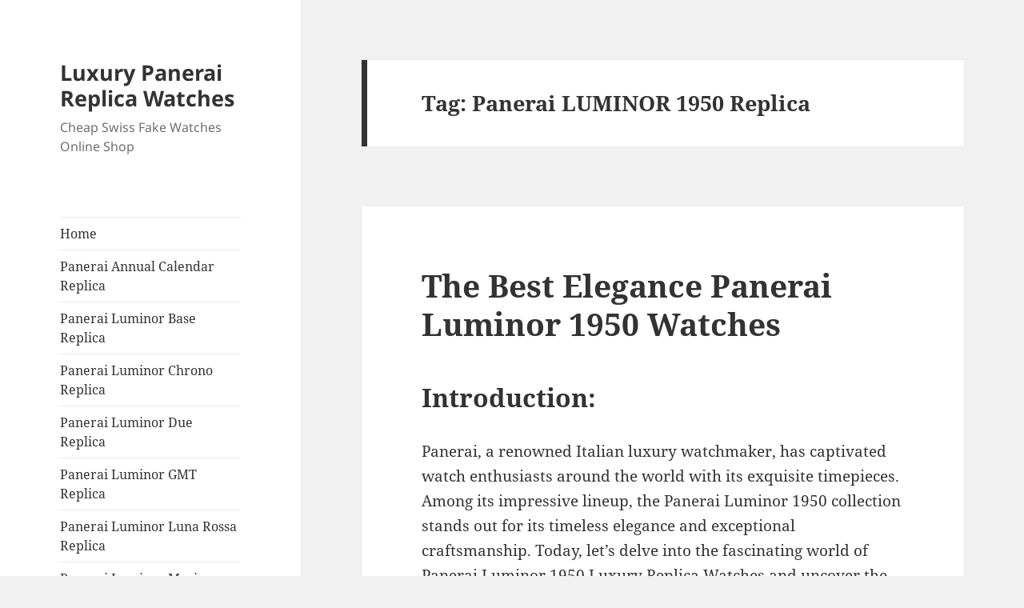

--- FILE ---
content_type: text/html; charset=UTF-8
request_url: https://www.luxurywatchesoutlets.com/tag/panerai-luminor-1950-replica/
body_size: 16423
content:
<!DOCTYPE html>
<html dir="ltr" lang="en-GB" prefix="og: https://ogp.me/ns#" class="no-js">
<head>
	<meta charset="UTF-8">
	<meta name="viewport" content="width=device-width">
	<link rel="profile" href="https://gmpg.org/xfn/11">
	<link rel="pingback" href="https://www.luxurywatchesoutlets.com/xmlrpc.php">
	<script>(function(html){html.className = html.className.replace(/\bno-js\b/,'js')})(document.documentElement);</script>
<title>Panerai LUMINOR 1950 Replica | Luxury Panerai Replica Watches</title>

		<!-- All in One SEO 4.7.1.1 - aioseo.com -->
		<meta name="robots" content="max-image-preview:large" />
		<link rel="canonical" href="https://www.luxurywatchesoutlets.com/tag/panerai-luminor-1950-replica/" />
		<meta name="generator" content="All in One SEO (AIOSEO) 4.7.1.1" />
		<meta name="google" content="nositelinkssearchbox" />
		<script type="application/ld+json" class="aioseo-schema">
			{"@context":"https:\/\/schema.org","@graph":[{"@type":"BreadcrumbList","@id":"https:\/\/www.luxurywatchesoutlets.com\/tag\/panerai-luminor-1950-replica\/#breadcrumblist","itemListElement":[{"@type":"ListItem","@id":"https:\/\/www.luxurywatchesoutlets.com\/#listItem","position":1,"name":"Home","item":"https:\/\/www.luxurywatchesoutlets.com\/","nextItem":"https:\/\/www.luxurywatchesoutlets.com\/tag\/panerai-luminor-1950-replica\/#listItem"},{"@type":"ListItem","@id":"https:\/\/www.luxurywatchesoutlets.com\/tag\/panerai-luminor-1950-replica\/#listItem","position":2,"name":"Panerai LUMINOR 1950 Replica","previousItem":"https:\/\/www.luxurywatchesoutlets.com\/#listItem"}]},{"@type":"CollectionPage","@id":"https:\/\/www.luxurywatchesoutlets.com\/tag\/panerai-luminor-1950-replica\/#collectionpage","url":"https:\/\/www.luxurywatchesoutlets.com\/tag\/panerai-luminor-1950-replica\/","name":"Panerai LUMINOR 1950 Replica | Luxury Panerai Replica Watches","inLanguage":"en-GB","isPartOf":{"@id":"https:\/\/www.luxurywatchesoutlets.com\/#website"},"breadcrumb":{"@id":"https:\/\/www.luxurywatchesoutlets.com\/tag\/panerai-luminor-1950-replica\/#breadcrumblist"}},{"@type":"Organization","@id":"https:\/\/www.luxurywatchesoutlets.com\/#organization","name":"Luxury Panerai Replica Watches","description":"Cheap Swiss Fake Watches Online Shop","url":"https:\/\/www.luxurywatchesoutlets.com\/"},{"@type":"WebSite","@id":"https:\/\/www.luxurywatchesoutlets.com\/#website","url":"https:\/\/www.luxurywatchesoutlets.com\/","name":"Luxury Panerai Replica Watches","description":"Cheap Swiss Fake Watches Online Shop","inLanguage":"en-GB","publisher":{"@id":"https:\/\/www.luxurywatchesoutlets.com\/#organization"}}]}
		</script>
		<!-- All in One SEO -->

<link rel='dns-prefetch' href='//static.addtoany.com' />
<link rel='dns-prefetch' href='//www.luxurywatchesoutlets.com_' />
<link rel="alternate" type="application/rss+xml" title="Luxury Panerai Replica Watches &raquo; Feed" href="https://www.luxurywatchesoutlets.com/feed/" />
<link rel="alternate" type="application/rss+xml" title="Luxury Panerai Replica Watches &raquo; Comments Feed" href="https://www.luxurywatchesoutlets.com/comments/feed/" />
<link rel="alternate" type="application/rss+xml" title="Luxury Panerai Replica Watches &raquo; Panerai LUMINOR 1950 Replica Tag Feed" href="https://www.luxurywatchesoutlets.com/tag/panerai-luminor-1950-replica/feed/" />
<script>
window._wpemojiSettings = {"baseUrl":"https:\/\/s.w.org\/images\/core\/emoji\/14.0.0\/72x72\/","ext":".png","svgUrl":"https:\/\/s.w.org\/images\/core\/emoji\/14.0.0\/svg\/","svgExt":".svg","source":{"concatemoji":"https:\/\/www.luxurywatchesoutlets.com\/wp-includes\/js\/wp-emoji-release.min.js?ver=6.1.9"}};
/*! This file is auto-generated */
!function(e,a,t){var n,r,o,i=a.createElement("canvas"),p=i.getContext&&i.getContext("2d");function s(e,t){var a=String.fromCharCode,e=(p.clearRect(0,0,i.width,i.height),p.fillText(a.apply(this,e),0,0),i.toDataURL());return p.clearRect(0,0,i.width,i.height),p.fillText(a.apply(this,t),0,0),e===i.toDataURL()}function c(e){var t=a.createElement("script");t.src=e,t.defer=t.type="text/javascript",a.getElementsByTagName("head")[0].appendChild(t)}for(o=Array("flag","emoji"),t.supports={everything:!0,everythingExceptFlag:!0},r=0;r<o.length;r++)t.supports[o[r]]=function(e){if(p&&p.fillText)switch(p.textBaseline="top",p.font="600 32px Arial",e){case"flag":return s([127987,65039,8205,9895,65039],[127987,65039,8203,9895,65039])?!1:!s([55356,56826,55356,56819],[55356,56826,8203,55356,56819])&&!s([55356,57332,56128,56423,56128,56418,56128,56421,56128,56430,56128,56423,56128,56447],[55356,57332,8203,56128,56423,8203,56128,56418,8203,56128,56421,8203,56128,56430,8203,56128,56423,8203,56128,56447]);case"emoji":return!s([129777,127995,8205,129778,127999],[129777,127995,8203,129778,127999])}return!1}(o[r]),t.supports.everything=t.supports.everything&&t.supports[o[r]],"flag"!==o[r]&&(t.supports.everythingExceptFlag=t.supports.everythingExceptFlag&&t.supports[o[r]]);t.supports.everythingExceptFlag=t.supports.everythingExceptFlag&&!t.supports.flag,t.DOMReady=!1,t.readyCallback=function(){t.DOMReady=!0},t.supports.everything||(n=function(){t.readyCallback()},a.addEventListener?(a.addEventListener("DOMContentLoaded",n,!1),e.addEventListener("load",n,!1)):(e.attachEvent("onload",n),a.attachEvent("onreadystatechange",function(){"complete"===a.readyState&&t.readyCallback()})),(e=t.source||{}).concatemoji?c(e.concatemoji):e.wpemoji&&e.twemoji&&(c(e.twemoji),c(e.wpemoji)))}(window,document,window._wpemojiSettings);
</script>
<style>
img.wp-smiley,
img.emoji {
	display: inline !important;
	border: none !important;
	box-shadow: none !important;
	height: 1em !important;
	width: 1em !important;
	margin: 0 0.07em !important;
	vertical-align: -0.1em !important;
	background: none !important;
	padding: 0 !important;
}
</style>
	<link rel='stylesheet' id='wp-block-library-css' href='https://www.luxurywatchesoutlets.com/wp-includes/css/dist/block-library/style.min.css?ver=6.1.9' media='all' />
<style id='wp-block-library-theme-inline-css'>
.wp-block-audio figcaption{color:#555;font-size:13px;text-align:center}.is-dark-theme .wp-block-audio figcaption{color:hsla(0,0%,100%,.65)}.wp-block-audio{margin:0 0 1em}.wp-block-code{border:1px solid #ccc;border-radius:4px;font-family:Menlo,Consolas,monaco,monospace;padding:.8em 1em}.wp-block-embed figcaption{color:#555;font-size:13px;text-align:center}.is-dark-theme .wp-block-embed figcaption{color:hsla(0,0%,100%,.65)}.wp-block-embed{margin:0 0 1em}.blocks-gallery-caption{color:#555;font-size:13px;text-align:center}.is-dark-theme .blocks-gallery-caption{color:hsla(0,0%,100%,.65)}.wp-block-image figcaption{color:#555;font-size:13px;text-align:center}.is-dark-theme .wp-block-image figcaption{color:hsla(0,0%,100%,.65)}.wp-block-image{margin:0 0 1em}.wp-block-pullquote{border-top:4px solid;border-bottom:4px solid;margin-bottom:1.75em;color:currentColor}.wp-block-pullquote__citation,.wp-block-pullquote cite,.wp-block-pullquote footer{color:currentColor;text-transform:uppercase;font-size:.8125em;font-style:normal}.wp-block-quote{border-left:.25em solid;margin:0 0 1.75em;padding-left:1em}.wp-block-quote cite,.wp-block-quote footer{color:currentColor;font-size:.8125em;position:relative;font-style:normal}.wp-block-quote.has-text-align-right{border-left:none;border-right:.25em solid;padding-left:0;padding-right:1em}.wp-block-quote.has-text-align-center{border:none;padding-left:0}.wp-block-quote.is-large,.wp-block-quote.is-style-large,.wp-block-quote.is-style-plain{border:none}.wp-block-search .wp-block-search__label{font-weight:700}.wp-block-search__button{border:1px solid #ccc;padding:.375em .625em}:where(.wp-block-group.has-background){padding:1.25em 2.375em}.wp-block-separator.has-css-opacity{opacity:.4}.wp-block-separator{border:none;border-bottom:2px solid;margin-left:auto;margin-right:auto}.wp-block-separator.has-alpha-channel-opacity{opacity:1}.wp-block-separator:not(.is-style-wide):not(.is-style-dots){width:100px}.wp-block-separator.has-background:not(.is-style-dots){border-bottom:none;height:1px}.wp-block-separator.has-background:not(.is-style-wide):not(.is-style-dots){height:2px}.wp-block-table{margin:"0 0 1em 0"}.wp-block-table thead{border-bottom:3px solid}.wp-block-table tfoot{border-top:3px solid}.wp-block-table td,.wp-block-table th{word-break:normal}.wp-block-table figcaption{color:#555;font-size:13px;text-align:center}.is-dark-theme .wp-block-table figcaption{color:hsla(0,0%,100%,.65)}.wp-block-video figcaption{color:#555;font-size:13px;text-align:center}.is-dark-theme .wp-block-video figcaption{color:hsla(0,0%,100%,.65)}.wp-block-video{margin:0 0 1em}.wp-block-template-part.has-background{padding:1.25em 2.375em;margin-top:0;margin-bottom:0}
</style>
<link rel='stylesheet' id='classic-theme-styles-css' href='https://www.luxurywatchesoutlets.com/wp-includes/css/classic-themes.min.css?ver=1' media='all' />
<style id='global-styles-inline-css'>
body{--wp--preset--color--black: #000000;--wp--preset--color--cyan-bluish-gray: #abb8c3;--wp--preset--color--white: #fff;--wp--preset--color--pale-pink: #f78da7;--wp--preset--color--vivid-red: #cf2e2e;--wp--preset--color--luminous-vivid-orange: #ff6900;--wp--preset--color--luminous-vivid-amber: #fcb900;--wp--preset--color--light-green-cyan: #7bdcb5;--wp--preset--color--vivid-green-cyan: #00d084;--wp--preset--color--pale-cyan-blue: #8ed1fc;--wp--preset--color--vivid-cyan-blue: #0693e3;--wp--preset--color--vivid-purple: #9b51e0;--wp--preset--color--dark-gray: #111;--wp--preset--color--light-gray: #f1f1f1;--wp--preset--color--yellow: #f4ca16;--wp--preset--color--dark-brown: #352712;--wp--preset--color--medium-pink: #e53b51;--wp--preset--color--light-pink: #ffe5d1;--wp--preset--color--dark-purple: #2e2256;--wp--preset--color--purple: #674970;--wp--preset--color--blue-gray: #22313f;--wp--preset--color--bright-blue: #55c3dc;--wp--preset--color--light-blue: #e9f2f9;--wp--preset--gradient--vivid-cyan-blue-to-vivid-purple: linear-gradient(135deg,rgba(6,147,227,1) 0%,rgb(155,81,224) 100%);--wp--preset--gradient--light-green-cyan-to-vivid-green-cyan: linear-gradient(135deg,rgb(122,220,180) 0%,rgb(0,208,130) 100%);--wp--preset--gradient--luminous-vivid-amber-to-luminous-vivid-orange: linear-gradient(135deg,rgba(252,185,0,1) 0%,rgba(255,105,0,1) 100%);--wp--preset--gradient--luminous-vivid-orange-to-vivid-red: linear-gradient(135deg,rgba(255,105,0,1) 0%,rgb(207,46,46) 100%);--wp--preset--gradient--very-light-gray-to-cyan-bluish-gray: linear-gradient(135deg,rgb(238,238,238) 0%,rgb(169,184,195) 100%);--wp--preset--gradient--cool-to-warm-spectrum: linear-gradient(135deg,rgb(74,234,220) 0%,rgb(151,120,209) 20%,rgb(207,42,186) 40%,rgb(238,44,130) 60%,rgb(251,105,98) 80%,rgb(254,248,76) 100%);--wp--preset--gradient--blush-light-purple: linear-gradient(135deg,rgb(255,206,236) 0%,rgb(152,150,240) 100%);--wp--preset--gradient--blush-bordeaux: linear-gradient(135deg,rgb(254,205,165) 0%,rgb(254,45,45) 50%,rgb(107,0,62) 100%);--wp--preset--gradient--luminous-dusk: linear-gradient(135deg,rgb(255,203,112) 0%,rgb(199,81,192) 50%,rgb(65,88,208) 100%);--wp--preset--gradient--pale-ocean: linear-gradient(135deg,rgb(255,245,203) 0%,rgb(182,227,212) 50%,rgb(51,167,181) 100%);--wp--preset--gradient--electric-grass: linear-gradient(135deg,rgb(202,248,128) 0%,rgb(113,206,126) 100%);--wp--preset--gradient--midnight: linear-gradient(135deg,rgb(2,3,129) 0%,rgb(40,116,252) 100%);--wp--preset--gradient--dark-gray-gradient-gradient: linear-gradient(90deg, rgba(17,17,17,1) 0%, rgba(42,42,42,1) 100%);--wp--preset--gradient--light-gray-gradient: linear-gradient(90deg, rgba(241,241,241,1) 0%, rgba(215,215,215,1) 100%);--wp--preset--gradient--white-gradient: linear-gradient(90deg, rgba(255,255,255,1) 0%, rgba(230,230,230,1) 100%);--wp--preset--gradient--yellow-gradient: linear-gradient(90deg, rgba(244,202,22,1) 0%, rgba(205,168,10,1) 100%);--wp--preset--gradient--dark-brown-gradient: linear-gradient(90deg, rgba(53,39,18,1) 0%, rgba(91,67,31,1) 100%);--wp--preset--gradient--medium-pink-gradient: linear-gradient(90deg, rgba(229,59,81,1) 0%, rgba(209,28,51,1) 100%);--wp--preset--gradient--light-pink-gradient: linear-gradient(90deg, rgba(255,229,209,1) 0%, rgba(255,200,158,1) 100%);--wp--preset--gradient--dark-purple-gradient: linear-gradient(90deg, rgba(46,34,86,1) 0%, rgba(66,48,123,1) 100%);--wp--preset--gradient--purple-gradient: linear-gradient(90deg, rgba(103,73,112,1) 0%, rgba(131,93,143,1) 100%);--wp--preset--gradient--blue-gray-gradient: linear-gradient(90deg, rgba(34,49,63,1) 0%, rgba(52,75,96,1) 100%);--wp--preset--gradient--bright-blue-gradient: linear-gradient(90deg, rgba(85,195,220,1) 0%, rgba(43,180,211,1) 100%);--wp--preset--gradient--light-blue-gradient: linear-gradient(90deg, rgba(233,242,249,1) 0%, rgba(193,218,238,1) 100%);--wp--preset--duotone--dark-grayscale: url('#wp-duotone-dark-grayscale');--wp--preset--duotone--grayscale: url('#wp-duotone-grayscale');--wp--preset--duotone--purple-yellow: url('#wp-duotone-purple-yellow');--wp--preset--duotone--blue-red: url('#wp-duotone-blue-red');--wp--preset--duotone--midnight: url('#wp-duotone-midnight');--wp--preset--duotone--magenta-yellow: url('#wp-duotone-magenta-yellow');--wp--preset--duotone--purple-green: url('#wp-duotone-purple-green');--wp--preset--duotone--blue-orange: url('#wp-duotone-blue-orange');--wp--preset--font-size--small: 13px;--wp--preset--font-size--medium: 20px;--wp--preset--font-size--large: 36px;--wp--preset--font-size--x-large: 42px;--wp--preset--spacing--20: 0.44rem;--wp--preset--spacing--30: 0.67rem;--wp--preset--spacing--40: 1rem;--wp--preset--spacing--50: 1.5rem;--wp--preset--spacing--60: 2.25rem;--wp--preset--spacing--70: 3.38rem;--wp--preset--spacing--80: 5.06rem;}:where(.is-layout-flex){gap: 0.5em;}body .is-layout-flow > .alignleft{float: left;margin-inline-start: 0;margin-inline-end: 2em;}body .is-layout-flow > .alignright{float: right;margin-inline-start: 2em;margin-inline-end: 0;}body .is-layout-flow > .aligncenter{margin-left: auto !important;margin-right: auto !important;}body .is-layout-constrained > .alignleft{float: left;margin-inline-start: 0;margin-inline-end: 2em;}body .is-layout-constrained > .alignright{float: right;margin-inline-start: 2em;margin-inline-end: 0;}body .is-layout-constrained > .aligncenter{margin-left: auto !important;margin-right: auto !important;}body .is-layout-constrained > :where(:not(.alignleft):not(.alignright):not(.alignfull)){max-width: var(--wp--style--global--content-size);margin-left: auto !important;margin-right: auto !important;}body .is-layout-constrained > .alignwide{max-width: var(--wp--style--global--wide-size);}body .is-layout-flex{display: flex;}body .is-layout-flex{flex-wrap: wrap;align-items: center;}body .is-layout-flex > *{margin: 0;}:where(.wp-block-columns.is-layout-flex){gap: 2em;}.has-black-color{color: var(--wp--preset--color--black) !important;}.has-cyan-bluish-gray-color{color: var(--wp--preset--color--cyan-bluish-gray) !important;}.has-white-color{color: var(--wp--preset--color--white) !important;}.has-pale-pink-color{color: var(--wp--preset--color--pale-pink) !important;}.has-vivid-red-color{color: var(--wp--preset--color--vivid-red) !important;}.has-luminous-vivid-orange-color{color: var(--wp--preset--color--luminous-vivid-orange) !important;}.has-luminous-vivid-amber-color{color: var(--wp--preset--color--luminous-vivid-amber) !important;}.has-light-green-cyan-color{color: var(--wp--preset--color--light-green-cyan) !important;}.has-vivid-green-cyan-color{color: var(--wp--preset--color--vivid-green-cyan) !important;}.has-pale-cyan-blue-color{color: var(--wp--preset--color--pale-cyan-blue) !important;}.has-vivid-cyan-blue-color{color: var(--wp--preset--color--vivid-cyan-blue) !important;}.has-vivid-purple-color{color: var(--wp--preset--color--vivid-purple) !important;}.has-black-background-color{background-color: var(--wp--preset--color--black) !important;}.has-cyan-bluish-gray-background-color{background-color: var(--wp--preset--color--cyan-bluish-gray) !important;}.has-white-background-color{background-color: var(--wp--preset--color--white) !important;}.has-pale-pink-background-color{background-color: var(--wp--preset--color--pale-pink) !important;}.has-vivid-red-background-color{background-color: var(--wp--preset--color--vivid-red) !important;}.has-luminous-vivid-orange-background-color{background-color: var(--wp--preset--color--luminous-vivid-orange) !important;}.has-luminous-vivid-amber-background-color{background-color: var(--wp--preset--color--luminous-vivid-amber) !important;}.has-light-green-cyan-background-color{background-color: var(--wp--preset--color--light-green-cyan) !important;}.has-vivid-green-cyan-background-color{background-color: var(--wp--preset--color--vivid-green-cyan) !important;}.has-pale-cyan-blue-background-color{background-color: var(--wp--preset--color--pale-cyan-blue) !important;}.has-vivid-cyan-blue-background-color{background-color: var(--wp--preset--color--vivid-cyan-blue) !important;}.has-vivid-purple-background-color{background-color: var(--wp--preset--color--vivid-purple) !important;}.has-black-border-color{border-color: var(--wp--preset--color--black) !important;}.has-cyan-bluish-gray-border-color{border-color: var(--wp--preset--color--cyan-bluish-gray) !important;}.has-white-border-color{border-color: var(--wp--preset--color--white) !important;}.has-pale-pink-border-color{border-color: var(--wp--preset--color--pale-pink) !important;}.has-vivid-red-border-color{border-color: var(--wp--preset--color--vivid-red) !important;}.has-luminous-vivid-orange-border-color{border-color: var(--wp--preset--color--luminous-vivid-orange) !important;}.has-luminous-vivid-amber-border-color{border-color: var(--wp--preset--color--luminous-vivid-amber) !important;}.has-light-green-cyan-border-color{border-color: var(--wp--preset--color--light-green-cyan) !important;}.has-vivid-green-cyan-border-color{border-color: var(--wp--preset--color--vivid-green-cyan) !important;}.has-pale-cyan-blue-border-color{border-color: var(--wp--preset--color--pale-cyan-blue) !important;}.has-vivid-cyan-blue-border-color{border-color: var(--wp--preset--color--vivid-cyan-blue) !important;}.has-vivid-purple-border-color{border-color: var(--wp--preset--color--vivid-purple) !important;}.has-vivid-cyan-blue-to-vivid-purple-gradient-background{background: var(--wp--preset--gradient--vivid-cyan-blue-to-vivid-purple) !important;}.has-light-green-cyan-to-vivid-green-cyan-gradient-background{background: var(--wp--preset--gradient--light-green-cyan-to-vivid-green-cyan) !important;}.has-luminous-vivid-amber-to-luminous-vivid-orange-gradient-background{background: var(--wp--preset--gradient--luminous-vivid-amber-to-luminous-vivid-orange) !important;}.has-luminous-vivid-orange-to-vivid-red-gradient-background{background: var(--wp--preset--gradient--luminous-vivid-orange-to-vivid-red) !important;}.has-very-light-gray-to-cyan-bluish-gray-gradient-background{background: var(--wp--preset--gradient--very-light-gray-to-cyan-bluish-gray) !important;}.has-cool-to-warm-spectrum-gradient-background{background: var(--wp--preset--gradient--cool-to-warm-spectrum) !important;}.has-blush-light-purple-gradient-background{background: var(--wp--preset--gradient--blush-light-purple) !important;}.has-blush-bordeaux-gradient-background{background: var(--wp--preset--gradient--blush-bordeaux) !important;}.has-luminous-dusk-gradient-background{background: var(--wp--preset--gradient--luminous-dusk) !important;}.has-pale-ocean-gradient-background{background: var(--wp--preset--gradient--pale-ocean) !important;}.has-electric-grass-gradient-background{background: var(--wp--preset--gradient--electric-grass) !important;}.has-midnight-gradient-background{background: var(--wp--preset--gradient--midnight) !important;}.has-small-font-size{font-size: var(--wp--preset--font-size--small) !important;}.has-medium-font-size{font-size: var(--wp--preset--font-size--medium) !important;}.has-large-font-size{font-size: var(--wp--preset--font-size--large) !important;}.has-x-large-font-size{font-size: var(--wp--preset--font-size--x-large) !important;}
.wp-block-navigation a:where(:not(.wp-element-button)){color: inherit;}
:where(.wp-block-columns.is-layout-flex){gap: 2em;}
.wp-block-pullquote{font-size: 1.5em;line-height: 1.6;}
</style>
<link rel='stylesheet' id='twentyfifteen-fonts-css' href='https://www.luxurywatchesoutlets.com/wp-content/themes/twentyfifteen/assets/fonts/noto-sans-plus-noto-serif-plus-inconsolata.css?ver=20230328' media='all' />
<link rel='stylesheet' id='genericons-css' href='https://www.luxurywatchesoutlets.com/wp-content/themes/twentyfifteen/genericons/genericons.css?ver=20201026' media='all' />
<link rel='stylesheet' id='twentyfifteen-style-css' href='https://www.luxurywatchesoutlets.com/wp-content/themes/twentyfifteen/style.css?ver=20240716' media='all' />
<link rel='stylesheet' id='twentyfifteen-block-style-css' href='https://www.luxurywatchesoutlets.com/wp-content/themes/twentyfifteen/css/blocks.css?ver=20240609' media='all' />
<link rel='stylesheet' id='addtoany-css' href='https://www.luxurywatchesoutlets.com/wp-content/plugins/add-to-any/addtoany.min.css?ver=1.16' media='all' />
<script id='addtoany-core-js-before'>
window.a2a_config=window.a2a_config||{};a2a_config.callbacks=[];a2a_config.overlays=[];a2a_config.templates={};a2a_localize = {
	Share: "Share",
	Save: "Save",
	Subscribe: "Subscribe",
	Email: "Email",
	Bookmark: "Bookmark",
	ShowAll: "Show All",
	ShowLess: "Show less",
	FindServices: "Find service(s)",
	FindAnyServiceToAddTo: "Instantly find any service to add to",
	PoweredBy: "Powered by",
	ShareViaEmail: "Share via email",
	SubscribeViaEmail: "Subscribe via email",
	BookmarkInYourBrowser: "Bookmark in your browser",
	BookmarkInstructions: "Press Ctrl+D or \u2318+D to bookmark this page",
	AddToYourFavorites: "Add to your favourites",
	SendFromWebOrProgram: "Send from any email address or email program",
	EmailProgram: "Email program",
	More: "More&#8230;",
	ThanksForSharing: "Thanks for sharing!",
	ThanksForFollowing: "Thanks for following!"
};
</script>
<script defer src='https://static.addtoany.com/menu/page.js' id='addtoany-core-js'></script>
<script src='https://www.luxurywatchesoutlets.com/wp-includes/js/jquery/jquery.min.js?ver=3.6.1' id='jquery-core-js'></script>
<script src='https://www.luxurywatchesoutlets.com/wp-includes/js/jquery/jquery-migrate.min.js?ver=3.3.2' id='jquery-migrate-js'></script>
<script defer src='https://www.luxurywatchesoutlets.com/wp-content/plugins/add-to-any/addtoany.min.js?ver=1.1' id='addtoany-jquery-js'></script>
<link rel="https://api.w.org/" href="https://www.luxurywatchesoutlets.com/wp-json/" /><link rel="alternate" type="application/json" href="https://www.luxurywatchesoutlets.com/wp-json/wp/v2/tags/266" /><link rel="EditURI" type="application/rsd+xml" title="RSD" href="https://www.luxurywatchesoutlets.com/xmlrpc.php?rsd" />
<link rel="wlwmanifest" type="application/wlwmanifest+xml" href="https://www.luxurywatchesoutlets.com/wp-includes/wlwmanifest.xml" />
<meta name="generator" content="WordPress 6.1.9" />
</head>

<body class="archive tag tag-panerai-luminor-1950-replica tag-266 wp-embed-responsive">
<svg xmlns="http://www.w3.org/2000/svg" viewBox="0 0 0 0" width="0" height="0" focusable="false" role="none" style="visibility: hidden; position: absolute; left: -9999px; overflow: hidden;" ><defs><filter id="wp-duotone-dark-grayscale"><feColorMatrix color-interpolation-filters="sRGB" type="matrix" values=" .299 .587 .114 0 0 .299 .587 .114 0 0 .299 .587 .114 0 0 .299 .587 .114 0 0 " /><feComponentTransfer color-interpolation-filters="sRGB" ><feFuncR type="table" tableValues="0 0.49803921568627" /><feFuncG type="table" tableValues="0 0.49803921568627" /><feFuncB type="table" tableValues="0 0.49803921568627" /><feFuncA type="table" tableValues="1 1" /></feComponentTransfer><feComposite in2="SourceGraphic" operator="in" /></filter></defs></svg><svg xmlns="http://www.w3.org/2000/svg" viewBox="0 0 0 0" width="0" height="0" focusable="false" role="none" style="visibility: hidden; position: absolute; left: -9999px; overflow: hidden;" ><defs><filter id="wp-duotone-grayscale"><feColorMatrix color-interpolation-filters="sRGB" type="matrix" values=" .299 .587 .114 0 0 .299 .587 .114 0 0 .299 .587 .114 0 0 .299 .587 .114 0 0 " /><feComponentTransfer color-interpolation-filters="sRGB" ><feFuncR type="table" tableValues="0 1" /><feFuncG type="table" tableValues="0 1" /><feFuncB type="table" tableValues="0 1" /><feFuncA type="table" tableValues="1 1" /></feComponentTransfer><feComposite in2="SourceGraphic" operator="in" /></filter></defs></svg><svg xmlns="http://www.w3.org/2000/svg" viewBox="0 0 0 0" width="0" height="0" focusable="false" role="none" style="visibility: hidden; position: absolute; left: -9999px; overflow: hidden;" ><defs><filter id="wp-duotone-purple-yellow"><feColorMatrix color-interpolation-filters="sRGB" type="matrix" values=" .299 .587 .114 0 0 .299 .587 .114 0 0 .299 .587 .114 0 0 .299 .587 .114 0 0 " /><feComponentTransfer color-interpolation-filters="sRGB" ><feFuncR type="table" tableValues="0.54901960784314 0.98823529411765" /><feFuncG type="table" tableValues="0 1" /><feFuncB type="table" tableValues="0.71764705882353 0.25490196078431" /><feFuncA type="table" tableValues="1 1" /></feComponentTransfer><feComposite in2="SourceGraphic" operator="in" /></filter></defs></svg><svg xmlns="http://www.w3.org/2000/svg" viewBox="0 0 0 0" width="0" height="0" focusable="false" role="none" style="visibility: hidden; position: absolute; left: -9999px; overflow: hidden;" ><defs><filter id="wp-duotone-blue-red"><feColorMatrix color-interpolation-filters="sRGB" type="matrix" values=" .299 .587 .114 0 0 .299 .587 .114 0 0 .299 .587 .114 0 0 .299 .587 .114 0 0 " /><feComponentTransfer color-interpolation-filters="sRGB" ><feFuncR type="table" tableValues="0 1" /><feFuncG type="table" tableValues="0 0.27843137254902" /><feFuncB type="table" tableValues="0.5921568627451 0.27843137254902" /><feFuncA type="table" tableValues="1 1" /></feComponentTransfer><feComposite in2="SourceGraphic" operator="in" /></filter></defs></svg><svg xmlns="http://www.w3.org/2000/svg" viewBox="0 0 0 0" width="0" height="0" focusable="false" role="none" style="visibility: hidden; position: absolute; left: -9999px; overflow: hidden;" ><defs><filter id="wp-duotone-midnight"><feColorMatrix color-interpolation-filters="sRGB" type="matrix" values=" .299 .587 .114 0 0 .299 .587 .114 0 0 .299 .587 .114 0 0 .299 .587 .114 0 0 " /><feComponentTransfer color-interpolation-filters="sRGB" ><feFuncR type="table" tableValues="0 0" /><feFuncG type="table" tableValues="0 0.64705882352941" /><feFuncB type="table" tableValues="0 1" /><feFuncA type="table" tableValues="1 1" /></feComponentTransfer><feComposite in2="SourceGraphic" operator="in" /></filter></defs></svg><svg xmlns="http://www.w3.org/2000/svg" viewBox="0 0 0 0" width="0" height="0" focusable="false" role="none" style="visibility: hidden; position: absolute; left: -9999px; overflow: hidden;" ><defs><filter id="wp-duotone-magenta-yellow"><feColorMatrix color-interpolation-filters="sRGB" type="matrix" values=" .299 .587 .114 0 0 .299 .587 .114 0 0 .299 .587 .114 0 0 .299 .587 .114 0 0 " /><feComponentTransfer color-interpolation-filters="sRGB" ><feFuncR type="table" tableValues="0.78039215686275 1" /><feFuncG type="table" tableValues="0 0.94901960784314" /><feFuncB type="table" tableValues="0.35294117647059 0.47058823529412" /><feFuncA type="table" tableValues="1 1" /></feComponentTransfer><feComposite in2="SourceGraphic" operator="in" /></filter></defs></svg><svg xmlns="http://www.w3.org/2000/svg" viewBox="0 0 0 0" width="0" height="0" focusable="false" role="none" style="visibility: hidden; position: absolute; left: -9999px; overflow: hidden;" ><defs><filter id="wp-duotone-purple-green"><feColorMatrix color-interpolation-filters="sRGB" type="matrix" values=" .299 .587 .114 0 0 .299 .587 .114 0 0 .299 .587 .114 0 0 .299 .587 .114 0 0 " /><feComponentTransfer color-interpolation-filters="sRGB" ><feFuncR type="table" tableValues="0.65098039215686 0.40392156862745" /><feFuncG type="table" tableValues="0 1" /><feFuncB type="table" tableValues="0.44705882352941 0.4" /><feFuncA type="table" tableValues="1 1" /></feComponentTransfer><feComposite in2="SourceGraphic" operator="in" /></filter></defs></svg><svg xmlns="http://www.w3.org/2000/svg" viewBox="0 0 0 0" width="0" height="0" focusable="false" role="none" style="visibility: hidden; position: absolute; left: -9999px; overflow: hidden;" ><defs><filter id="wp-duotone-blue-orange"><feColorMatrix color-interpolation-filters="sRGB" type="matrix" values=" .299 .587 .114 0 0 .299 .587 .114 0 0 .299 .587 .114 0 0 .299 .587 .114 0 0 " /><feComponentTransfer color-interpolation-filters="sRGB" ><feFuncR type="table" tableValues="0.098039215686275 1" /><feFuncG type="table" tableValues="0 0.66274509803922" /><feFuncB type="table" tableValues="0.84705882352941 0.41960784313725" /><feFuncA type="table" tableValues="1 1" /></feComponentTransfer><feComposite in2="SourceGraphic" operator="in" /></filter></defs></svg><div id="page" class="hfeed site">
	<a class="skip-link screen-reader-text" href="#content">
		Skip to content	</a>

	<div id="sidebar" class="sidebar">
		<header id="masthead" class="site-header">
			<div class="site-branding">
										<p class="site-title"><a href="https://www.luxurywatchesoutlets.com/" rel="home">Luxury Panerai Replica Watches</a></p>
												<p class="site-description">Cheap Swiss Fake Watches Online Shop</p>
										<button class="secondary-toggle">Menu and widgets</button>
			</div><!-- .site-branding -->
		</header><!-- .site-header -->

			<div id="secondary" class="secondary">

					<nav id="site-navigation" class="main-navigation">
				<div class="menu-menu-1-container"><ul id="menu-menu-1" class="nav-menu"><li id="menu-item-819" class="menu-item menu-item-type-custom menu-item-object-custom menu-item-home menu-item-819"><a href="https://www.luxurywatchesoutlets.com">Home</a></li>
<li id="menu-item-2289" class="menu-item menu-item-type-taxonomy menu-item-object-category menu-item-2289"><a href="https://www.luxurywatchesoutlets.com/category/panerai-annual-calendar-replica/">Panerai Annual Calendar Replica</a></li>
<li id="menu-item-2290" class="menu-item menu-item-type-taxonomy menu-item-object-category menu-item-2290"><a href="https://www.luxurywatchesoutlets.com/category/panerai-luminor-base-replica/">Panerai Luminor Base Replica</a></li>
<li id="menu-item-2292" class="menu-item menu-item-type-taxonomy menu-item-object-category menu-item-2292"><a href="https://www.luxurywatchesoutlets.com/category/panerai-luminor-chrono-replica/">Panerai Luminor Chrono Replica</a></li>
<li id="menu-item-2295" class="menu-item menu-item-type-taxonomy menu-item-object-category menu-item-2295"><a href="https://www.luxurywatchesoutlets.com/category/panerai-luminor-due-replica/">Panerai Luminor Due Replica</a></li>
<li id="menu-item-2301" class="menu-item menu-item-type-taxonomy menu-item-object-category menu-item-2301"><a href="https://www.luxurywatchesoutlets.com/category/panerai-luminor-gmt-replica/">Panerai Luminor GMT Replica</a></li>
<li id="menu-item-2303" class="menu-item menu-item-type-taxonomy menu-item-object-category menu-item-2303"><a href="https://www.luxurywatchesoutlets.com/category/panerai-luminor-luna-rossa-replica/">Panerai Luminor Luna Rossa Replica</a></li>
<li id="menu-item-2306" class="menu-item menu-item-type-taxonomy menu-item-object-category menu-item-2306"><a href="https://www.luxurywatchesoutlets.com/category/panerai-luminor-marina-replica/">Panerai Luminor Marina Replica</a></li>
<li id="menu-item-2320" class="menu-item menu-item-type-taxonomy menu-item-object-category menu-item-2320"><a href="https://www.luxurywatchesoutlets.com/category/panerai-luminor-replica/">Panerai Luminor Replica</a></li>
<li id="menu-item-2335" class="menu-item menu-item-type-taxonomy menu-item-object-category menu-item-2335"><a href="https://www.luxurywatchesoutlets.com/category/panerai-perpetual-calendar-replica/">Panerai Perpetual Calendar Replica</a></li>
<li id="menu-item-2336" class="menu-item menu-item-type-taxonomy menu-item-object-category menu-item-2336"><a href="https://www.luxurywatchesoutlets.com/category/panerai-quaranta-replica/">Panerai Quaranta Replica</a></li>
<li id="menu-item-2337" class="menu-item menu-item-type-taxonomy menu-item-object-category menu-item-2337"><a href="https://www.luxurywatchesoutlets.com/category/panerai-radiomir-replica/">Panerai Radiomir Replica</a></li>
<li id="menu-item-2350" class="menu-item menu-item-type-taxonomy menu-item-object-category menu-item-2350"><a href="https://www.luxurywatchesoutlets.com/category/panerai-submersible-replica/">Panerai Submersible Replica</a></li>
<li id="menu-item-1204" class="menu-item menu-item-type-custom menu-item-object-custom menu-item-1204"><a href="https://www.luxurywatchesoutlets.com/sitemap.xml">sitemap</a></li>
</ul></div>			</nav><!-- .main-navigation -->
		
		
					<div id="widget-area" class="widget-area" role="complementary">
				
		<aside id="recent-posts-2" class="widget widget_recent_entries">
		<h2 class="widget-title">Recent Posts</h2><nav aria-label="Recent Posts">
		<ul>
											<li>
					<a href="https://www.luxurywatchesoutlets.com/buy-swiss-replica-panerai-watches-now-with-free-shipping-2/">Buy Swiss Replica Panerai watches now with FREE shipping</a>
									</li>
											<li>
					<a href="https://www.luxurywatchesoutlets.com/it-is-simply-the-best-quality-luminor-replica-watches-on-the-market/">It is simply the best Quality Luminor replica Watches on the market</a>
									</li>
											<li>
					<a href="https://www.luxurywatchesoutlets.com/buy-high-quality-panerai-replica-watches-at-the-affordable-prices/">Buy high quality Panerai replica watches at the affordable prices</a>
									</li>
											<li>
					<a href="https://www.luxurywatchesoutlets.com/unveiling-the-magic-of-panerai-luminor-chrono-watches/">Unveiling the Magic of Panerai Luminor Chrono Watches</a>
									</li>
											<li>
					<a href="https://www.luxurywatchesoutlets.com/the-best-place-to-buy-cheap-fake-radiomir-watches/">The Best place to buy cheap fake Radiomir watches</a>
									</li>
					</ul>

		</nav></aside><aside id="archives-2" class="widget widget_archive"><h2 class="widget-title">Archives</h2>		<label class="screen-reader-text" for="archives-dropdown-2">Archives</label>
		<select id="archives-dropdown-2" name="archive-dropdown">
			
			<option value="">Select Month</option>
				<option value='https://www.luxurywatchesoutlets.com/2025/08/'> August 2025 &nbsp;(1)</option>
	<option value='https://www.luxurywatchesoutlets.com/2025/07/'> July 2025 &nbsp;(2)</option>
	<option value='https://www.luxurywatchesoutlets.com/2025/06/'> June 2025 &nbsp;(1)</option>
	<option value='https://www.luxurywatchesoutlets.com/2025/05/'> May 2025 &nbsp;(1)</option>
	<option value='https://www.luxurywatchesoutlets.com/2025/04/'> April 2025 &nbsp;(1)</option>
	<option value='https://www.luxurywatchesoutlets.com/2025/03/'> March 2025 &nbsp;(1)</option>
	<option value='https://www.luxurywatchesoutlets.com/2025/02/'> February 2025 &nbsp;(2)</option>
	<option value='https://www.luxurywatchesoutlets.com/2025/01/'> January 2025 &nbsp;(2)</option>
	<option value='https://www.luxurywatchesoutlets.com/2024/12/'> December 2024 &nbsp;(2)</option>
	<option value='https://www.luxurywatchesoutlets.com/2024/11/'> November 2024 &nbsp;(1)</option>
	<option value='https://www.luxurywatchesoutlets.com/2024/10/'> October 2024 &nbsp;(2)</option>
	<option value='https://www.luxurywatchesoutlets.com/2024/09/'> September 2024 &nbsp;(1)</option>
	<option value='https://www.luxurywatchesoutlets.com/2024/08/'> August 2024 &nbsp;(2)</option>
	<option value='https://www.luxurywatchesoutlets.com/2024/07/'> July 2024 &nbsp;(3)</option>
	<option value='https://www.luxurywatchesoutlets.com/2024/06/'> June 2024 &nbsp;(2)</option>
	<option value='https://www.luxurywatchesoutlets.com/2024/05/'> May 2024 &nbsp;(3)</option>
	<option value='https://www.luxurywatchesoutlets.com/2024/04/'> April 2024 &nbsp;(2)</option>
	<option value='https://www.luxurywatchesoutlets.com/2024/03/'> March 2024 &nbsp;(3)</option>
	<option value='https://www.luxurywatchesoutlets.com/2024/02/'> February 2024 &nbsp;(3)</option>
	<option value='https://www.luxurywatchesoutlets.com/2024/01/'> January 2024 &nbsp;(2)</option>
	<option value='https://www.luxurywatchesoutlets.com/2023/12/'> December 2023 &nbsp;(3)</option>
	<option value='https://www.luxurywatchesoutlets.com/2023/11/'> November 2023 &nbsp;(3)</option>
	<option value='https://www.luxurywatchesoutlets.com/2023/10/'> October 2023 &nbsp;(2)</option>
	<option value='https://www.luxurywatchesoutlets.com/2023/09/'> September 2023 &nbsp;(2)</option>
	<option value='https://www.luxurywatchesoutlets.com/2023/08/'> August 2023 &nbsp;(3)</option>
	<option value='https://www.luxurywatchesoutlets.com/2023/07/'> July 2023 &nbsp;(3)</option>
	<option value='https://www.luxurywatchesoutlets.com/2023/06/'> June 2023 &nbsp;(3)</option>
	<option value='https://www.luxurywatchesoutlets.com/2023/05/'> May 2023 &nbsp;(2)</option>
	<option value='https://www.luxurywatchesoutlets.com/2023/04/'> April 2023 &nbsp;(3)</option>
	<option value='https://www.luxurywatchesoutlets.com/2023/03/'> March 2023 &nbsp;(3)</option>
	<option value='https://www.luxurywatchesoutlets.com/2023/02/'> February 2023 &nbsp;(2)</option>
	<option value='https://www.luxurywatchesoutlets.com/2023/01/'> January 2023 &nbsp;(3)</option>
	<option value='https://www.luxurywatchesoutlets.com/2022/12/'> December 2022 &nbsp;(3)</option>
	<option value='https://www.luxurywatchesoutlets.com/2022/11/'> November 2022 &nbsp;(3)</option>
	<option value='https://www.luxurywatchesoutlets.com/2022/10/'> October 2022 &nbsp;(1)</option>
	<option value='https://www.luxurywatchesoutlets.com/2022/09/'> September 2022 &nbsp;(3)</option>
	<option value='https://www.luxurywatchesoutlets.com/2022/08/'> August 2022 &nbsp;(2)</option>
	<option value='https://www.luxurywatchesoutlets.com/2022/07/'> July 2022 &nbsp;(2)</option>
	<option value='https://www.luxurywatchesoutlets.com/2022/06/'> June 2022 &nbsp;(2)</option>
	<option value='https://www.luxurywatchesoutlets.com/2022/05/'> May 2022 &nbsp;(3)</option>
	<option value='https://www.luxurywatchesoutlets.com/2022/04/'> April 2022 &nbsp;(3)</option>
	<option value='https://www.luxurywatchesoutlets.com/2022/03/'> March 2022 &nbsp;(3)</option>
	<option value='https://www.luxurywatchesoutlets.com/2022/02/'> February 2022 &nbsp;(2)</option>
	<option value='https://www.luxurywatchesoutlets.com/2022/01/'> January 2022 &nbsp;(3)</option>
	<option value='https://www.luxurywatchesoutlets.com/2021/12/'> December 2021 &nbsp;(2)</option>
	<option value='https://www.luxurywatchesoutlets.com/2021/11/'> November 2021 &nbsp;(2)</option>
	<option value='https://www.luxurywatchesoutlets.com/2021/10/'> October 2021 &nbsp;(2)</option>
	<option value='https://www.luxurywatchesoutlets.com/2021/09/'> September 2021 &nbsp;(3)</option>
	<option value='https://www.luxurywatchesoutlets.com/2021/08/'> August 2021 &nbsp;(3)</option>
	<option value='https://www.luxurywatchesoutlets.com/2021/07/'> July 2021 &nbsp;(3)</option>
	<option value='https://www.luxurywatchesoutlets.com/2021/06/'> June 2021 &nbsp;(1)</option>
	<option value='https://www.luxurywatchesoutlets.com/2021/05/'> May 2021 &nbsp;(3)</option>
	<option value='https://www.luxurywatchesoutlets.com/2021/04/'> April 2021 &nbsp;(3)</option>
	<option value='https://www.luxurywatchesoutlets.com/2020/09/'> September 2020 &nbsp;(1)</option>
	<option value='https://www.luxurywatchesoutlets.com/2020/08/'> August 2020 &nbsp;(2)</option>
	<option value='https://www.luxurywatchesoutlets.com/2020/07/'> July 2020 &nbsp;(3)</option>
	<option value='https://www.luxurywatchesoutlets.com/2020/06/'> June 2020 &nbsp;(2)</option>
	<option value='https://www.luxurywatchesoutlets.com/2020/05/'> May 2020 &nbsp;(2)</option>
	<option value='https://www.luxurywatchesoutlets.com/2020/04/'> April 2020 &nbsp;(3)</option>
	<option value='https://www.luxurywatchesoutlets.com/2020/03/'> March 2020 &nbsp;(3)</option>
	<option value='https://www.luxurywatchesoutlets.com/2020/02/'> February 2020 &nbsp;(2)</option>
	<option value='https://www.luxurywatchesoutlets.com/2020/01/'> January 2020 &nbsp;(2)</option>
	<option value='https://www.luxurywatchesoutlets.com/2019/12/'> December 2019 &nbsp;(2)</option>
	<option value='https://www.luxurywatchesoutlets.com/2019/11/'> November 2019 &nbsp;(2)</option>
	<option value='https://www.luxurywatchesoutlets.com/2019/10/'> October 2019 &nbsp;(3)</option>
	<option value='https://www.luxurywatchesoutlets.com/2019/09/'> September 2019 &nbsp;(2)</option>
	<option value='https://www.luxurywatchesoutlets.com/2019/08/'> August 2019 &nbsp;(3)</option>
	<option value='https://www.luxurywatchesoutlets.com/2019/07/'> July 2019 &nbsp;(3)</option>
	<option value='https://www.luxurywatchesoutlets.com/2019/06/'> June 2019 &nbsp;(3)</option>
	<option value='https://www.luxurywatchesoutlets.com/2019/05/'> May 2019 &nbsp;(2)</option>
	<option value='https://www.luxurywatchesoutlets.com/2019/04/'> April 2019 &nbsp;(2)</option>
	<option value='https://www.luxurywatchesoutlets.com/2019/03/'> March 2019 &nbsp;(2)</option>
	<option value='https://www.luxurywatchesoutlets.com/2019/02/'> February 2019 &nbsp;(1)</option>
	<option value='https://www.luxurywatchesoutlets.com/2019/01/'> January 2019 &nbsp;(1)</option>
	<option value='https://www.luxurywatchesoutlets.com/2018/12/'> December 2018 &nbsp;(2)</option>
	<option value='https://www.luxurywatchesoutlets.com/2018/11/'> November 2018 &nbsp;(1)</option>
	<option value='https://www.luxurywatchesoutlets.com/2018/10/'> October 2018 &nbsp;(1)</option>
	<option value='https://www.luxurywatchesoutlets.com/2018/08/'> August 2018 &nbsp;(1)</option>
	<option value='https://www.luxurywatchesoutlets.com/2018/07/'> July 2018 &nbsp;(3)</option>
	<option value='https://www.luxurywatchesoutlets.com/2018/06/'> June 2018 &nbsp;(2)</option>
	<option value='https://www.luxurywatchesoutlets.com/2018/05/'> May 2018 &nbsp;(2)</option>
	<option value='https://www.luxurywatchesoutlets.com/2018/04/'> April 2018 &nbsp;(3)</option>
	<option value='https://www.luxurywatchesoutlets.com/2018/03/'> March 2018 &nbsp;(4)</option>
	<option value='https://www.luxurywatchesoutlets.com/2018/02/'> February 2018 &nbsp;(1)</option>
	<option value='https://www.luxurywatchesoutlets.com/2018/01/'> January 2018 &nbsp;(1)</option>
	<option value='https://www.luxurywatchesoutlets.com/2017/12/'> December 2017 &nbsp;(1)</option>
	<option value='https://www.luxurywatchesoutlets.com/2017/11/'> November 2017 &nbsp;(1)</option>
	<option value='https://www.luxurywatchesoutlets.com/2017/10/'> October 2017 &nbsp;(3)</option>
	<option value='https://www.luxurywatchesoutlets.com/2017/09/'> September 2017 &nbsp;(4)</option>
	<option value='https://www.luxurywatchesoutlets.com/2017/08/'> August 2017 &nbsp;(4)</option>
	<option value='https://www.luxurywatchesoutlets.com/2017/07/'> July 2017 &nbsp;(4)</option>
	<option value='https://www.luxurywatchesoutlets.com/2017/06/'> June 2017 &nbsp;(4)</option>
	<option value='https://www.luxurywatchesoutlets.com/2017/05/'> May 2017 &nbsp;(6)</option>
	<option value='https://www.luxurywatchesoutlets.com/2017/04/'> April 2017 &nbsp;(3)</option>
	<option value='https://www.luxurywatchesoutlets.com/2017/03/'> March 2017 &nbsp;(1)</option>
	<option value='https://www.luxurywatchesoutlets.com/2016/12/'> December 2016 &nbsp;(1)</option>
	<option value='https://www.luxurywatchesoutlets.com/2016/11/'> November 2016 &nbsp;(2)</option>
	<option value='https://www.luxurywatchesoutlets.com/2016/10/'> October 2016 &nbsp;(1)</option>
	<option value='https://www.luxurywatchesoutlets.com/2016/08/'> August 2016 &nbsp;(1)</option>
	<option value='https://www.luxurywatchesoutlets.com/2016/07/'> July 2016 &nbsp;(4)</option>
	<option value='https://www.luxurywatchesoutlets.com/2016/06/'> June 2016 &nbsp;(4)</option>
	<option value='https://www.luxurywatchesoutlets.com/2016/05/'> May 2016 &nbsp;(5)</option>
	<option value='https://www.luxurywatchesoutlets.com/2016/04/'> April 2016 &nbsp;(4)</option>
	<option value='https://www.luxurywatchesoutlets.com/2016/03/'> March 2016 &nbsp;(11)</option>
	<option value='https://www.luxurywatchesoutlets.com/2016/02/'> February 2016 &nbsp;(7)</option>
	<option value='https://www.luxurywatchesoutlets.com/2016/01/'> January 2016 &nbsp;(12)</option>
	<option value='https://www.luxurywatchesoutlets.com/2015/12/'> December 2015 &nbsp;(17)</option>
	<option value='https://www.luxurywatchesoutlets.com/2015/11/'> November 2015 &nbsp;(17)</option>
	<option value='https://www.luxurywatchesoutlets.com/2015/10/'> October 2015 &nbsp;(1)</option>
	<option value='https://www.luxurywatchesoutlets.com/2015/08/'> August 2015 &nbsp;(13)</option>
	<option value='https://www.luxurywatchesoutlets.com/2015/07/'> July 2015 &nbsp;(14)</option>
	<option value='https://www.luxurywatchesoutlets.com/2015/06/'> June 2015 &nbsp;(2)</option>

		</select>

<script>
/* <![CDATA[ */
(function() {
	var dropdown = document.getElementById( "archives-dropdown-2" );
	function onSelectChange() {
		if ( dropdown.options[ dropdown.selectedIndex ].value !== '' ) {
			document.location.href = this.options[ this.selectedIndex ].value;
		}
	}
	dropdown.onchange = onSelectChange;
})();
/* ]]> */
</script>
			</aside><aside id="categories-2" class="widget widget_categories"><h2 class="widget-title">Categories</h2><form action="https://www.luxurywatchesoutlets.com" method="get"><label class="screen-reader-text" for="cat">Categories</label><select  name='cat' id='cat' class='postform'>
	<option value='-1'>Select Category</option>
	<option class="level-0" value="324">IWC Replica&nbsp;&nbsp;(3)</option>
	<option class="level-1" value="323">&nbsp;&nbsp;&nbsp;IWC Pilot’s Replica&nbsp;&nbsp;(1)</option>
	<option class="level-1" value="343">&nbsp;&nbsp;&nbsp;IWC Portugieser Replica&nbsp;&nbsp;(1)</option>
	<option class="level-0" value="427">Jaeger-LeCoultre Deep Sea Chronograph Replica&nbsp;&nbsp;(1)</option>
	<option class="level-0" value="1">Luxury Replica Watches&nbsp;&nbsp;(276)</option>
	<option class="level-0" value="501">Panerai Annual Calendar Replica&nbsp;&nbsp;(1)</option>
	<option class="level-0" value="241">Panerai Luminor Base Replica&nbsp;&nbsp;(2)</option>
	<option class="level-1" value="506">&nbsp;&nbsp;&nbsp;Panerai Luminor Base Logo PAM01086 Replica&nbsp;&nbsp;(1)</option>
	<option class="level-0" value="253">Panerai Luminor Chrono Replica&nbsp;&nbsp;(5)</option>
	<option class="level-1" value="397">&nbsp;&nbsp;&nbsp;Panerai Luminor Chrono PAM01135 Replica&nbsp;&nbsp;(1)</option>
	<option class="level-1" value="514">&nbsp;&nbsp;&nbsp;Panerai Luminor Chrono PAM01218 Replica&nbsp;&nbsp;(1)</option>
	<option class="level-0" value="269">Panerai Luminor Due Replica&nbsp;&nbsp;(12)</option>
	<option class="level-1" value="296">&nbsp;&nbsp;&nbsp;Panerai Luminor Due 3 Days Replica&nbsp;&nbsp;(2)</option>
	<option class="level-1" value="315">&nbsp;&nbsp;&nbsp;Panerai Luminor Due 38mm Replica&nbsp;&nbsp;(3)</option>
	<option class="level-1" value="317">&nbsp;&nbsp;&nbsp;Panerai Luminor Due 42 mm PAM00728 Replica&nbsp;&nbsp;(1)</option>
	<option class="level-1" value="413">&nbsp;&nbsp;&nbsp;Panerai Luminor Due PAM01274 Replica&nbsp;&nbsp;(1)</option>
	<option class="level-1" value="540">&nbsp;&nbsp;&nbsp;Panerai Luminor Due PAM01424 Replica&nbsp;&nbsp;(1)</option>
	<option class="level-1" value="471">&nbsp;&nbsp;&nbsp;Panerai Luminor Due TuttoOro Replica&nbsp;&nbsp;(1)</option>
	<option class="level-0" value="246">Panerai Luminor GMT Replica&nbsp;&nbsp;(8)</option>
	<option class="level-1" value="547">&nbsp;&nbsp;&nbsp;Panerai Luminor GMT 44mm PAM 00531 Replica&nbsp;&nbsp;(1)</option>
	<option class="level-1" value="365">&nbsp;&nbsp;&nbsp;Panerai Luminor GMT PAM01176 Bucherer Blue Replica&nbsp;&nbsp;(1)</option>
	<option class="level-0" value="486">Panerai Luminor Luna Rossa Replica&nbsp;&nbsp;(4)</option>
	<option class="level-1" value="348">&nbsp;&nbsp;&nbsp;Panerai Luminor Luna Rossa GMT 42mm Replica&nbsp;&nbsp;(1)</option>
	<option class="level-1" value="454">&nbsp;&nbsp;&nbsp;Panerai Luminor Luna Rossa PAM1342 Replica&nbsp;&nbsp;(1)</option>
	<option class="level-0" value="259">Panerai Luminor Marina Replica&nbsp;&nbsp;(29)</option>
	<option class="level-1" value="359">&nbsp;&nbsp;&nbsp;Panerai Luminor Marina 44 mm Guillaume Néry PAM01122 Replica&nbsp;&nbsp;(1)</option>
	<option class="level-1" value="355">&nbsp;&nbsp;&nbsp;Panerai Luminor Marina 44mm PAM01313 Replica&nbsp;&nbsp;(2)</option>
	<option class="level-1" value="367">&nbsp;&nbsp;&nbsp;Panerai Luminor Marina Carbotech PAM1661 Replica&nbsp;&nbsp;(1)</option>
	<option class="level-1" value="350">&nbsp;&nbsp;&nbsp;Panerai Luminor Marina DMLS 44 PAM01662 Replica&nbsp;&nbsp;(2)</option>
	<option class="level-1" value="524">&nbsp;&nbsp;&nbsp;Panerai Luminor Marina eSteel Replica&nbsp;&nbsp;(1)</option>
	<option class="level-1" value="416">&nbsp;&nbsp;&nbsp;Panerai Luminor Marina eSTEEL™️ PAM01358 Replica&nbsp;&nbsp;(1)</option>
	<option class="level-1" value="522">&nbsp;&nbsp;&nbsp;Panerai Luminor Marina Guillaume Néry PAM01122 Replica&nbsp;&nbsp;(1)</option>
	<option class="level-1" value="463">&nbsp;&nbsp;&nbsp;Panerai Luminor Marina PAM00177 Replica&nbsp;&nbsp;(1)</option>
	<option class="level-1" value="464">&nbsp;&nbsp;&nbsp;Panerai Luminor Marina PAM00422 Replica&nbsp;&nbsp;(1)</option>
	<option class="level-1" value="351">&nbsp;&nbsp;&nbsp;Panerai Luminor Marina PAM01663 Replica&nbsp;&nbsp;(1)</option>
	<option class="level-1" value="507">&nbsp;&nbsp;&nbsp;Panerai Luminor Marina PAM02392 Replica&nbsp;&nbsp;(1)</option>
	<option class="level-1" value="436">&nbsp;&nbsp;&nbsp;Panerai Luminor Marina Quaranta Replica&nbsp;&nbsp;(1)</option>
	<option class="level-1" value="338">&nbsp;&nbsp;&nbsp;Panerai Luminor Marina Ref.PAM01313 Replica&nbsp;&nbsp;(2)</option>
	<option class="level-0" value="235">Panerai Luminor Replica&nbsp;&nbsp;(86)</option>
	<option class="level-1" value="242">&nbsp;&nbsp;&nbsp;Panerai Luminor 1950 Replica&nbsp;&nbsp;(10)</option>
	<option class="level-1" value="543">&nbsp;&nbsp;&nbsp;Panerai Luminor 1950 Tourbillon Moon Phases Replica&nbsp;&nbsp;(1)</option>
	<option class="level-1" value="465">&nbsp;&nbsp;&nbsp;Panerai Luminor BiTempo Replica&nbsp;&nbsp;(2)</option>
	<option class="level-1" value="341">&nbsp;&nbsp;&nbsp;Panerai Luminor Blu Mare 44mm Replica&nbsp;&nbsp;(1)</option>
	<option class="level-1" value="554">&nbsp;&nbsp;&nbsp;Panerai Luminor Flyback Chronograph Replica&nbsp;&nbsp;(1)</option>
	<option class="level-1" value="468">&nbsp;&nbsp;&nbsp;Panerai Luminor Moon Phase Replica&nbsp;&nbsp;(1)</option>
	<option class="level-1" value="302">&nbsp;&nbsp;&nbsp;Panerai Luminor PAM000 Replica&nbsp;&nbsp;(1)</option>
	<option class="level-1" value="408">&nbsp;&nbsp;&nbsp;Panerai Luminor Perpetual Calendar Goldtech Replica&nbsp;&nbsp;(1)</option>
	<option class="level-1" value="248">&nbsp;&nbsp;&nbsp;Panerai Luminor Power Reserve Replica&nbsp;&nbsp;(2)</option>
	<option class="level-1" value="474">&nbsp;&nbsp;&nbsp;Panerai Luminor Quaranta Razer (PAM01353) Replica&nbsp;&nbsp;(1)</option>
	<option class="level-1" value="467">&nbsp;&nbsp;&nbsp;Panerai Luminor Quaranta Razer Replica&nbsp;&nbsp;(2)</option>
	<option class="level-1" value="488">&nbsp;&nbsp;&nbsp;Panerai Luminor Regatta Replica&nbsp;&nbsp;(2)</option>
	<option class="level-1" value="389">&nbsp;&nbsp;&nbsp;Panerai Luminor Yachts Challenge (PAM00764) Replica&nbsp;&nbsp;(1)</option>
	<option class="level-1" value="249">&nbsp;&nbsp;&nbsp;Panerai Manifattura Luminor Replica&nbsp;&nbsp;(1)</option>
	<option class="level-0" value="254">Panerai Luminor Submersible Replica&nbsp;&nbsp;(18)</option>
	<option class="level-1" value="276">&nbsp;&nbsp;&nbsp;Panerai Luminor Submersible 1950 BMG-TECH 3-Days Replica&nbsp;&nbsp;(1)</option>
	<option class="level-1" value="399">&nbsp;&nbsp;&nbsp;Panerai Luminor Submersible 1950 PAM 507 Replica&nbsp;&nbsp;(1)</option>
	<option class="level-1" value="518">&nbsp;&nbsp;&nbsp;Panerai Luminor Submersible 47mm PAM01305 Replica&nbsp;&nbsp;(1)</option>
	<option class="level-0" value="264">Panerai PAM 00321 Replica&nbsp;&nbsp;(1)</option>
	<option class="level-0" value="289">Panerai PAM 524 Replica&nbsp;&nbsp;(1)</option>
	<option class="level-0" value="279">Panerai PAM 692 Replica&nbsp;&nbsp;(2)</option>
	<option class="level-0" value="283">Panerai PAM 700 Replica&nbsp;&nbsp;(2)</option>
	<option class="level-0" value="265">Panerai PAM00441 Replica&nbsp;&nbsp;(1)</option>
	<option class="level-0" value="334">Panerai PAM00531 Replica&nbsp;&nbsp;(1)</option>
	<option class="level-0" value="263">Panerai PAM00655 Replica&nbsp;&nbsp;(2)</option>
	<option class="level-0" value="247">Panerai PAM00671 Replica&nbsp;&nbsp;(1)</option>
	<option class="level-0" value="256">Panerai PAM00674 Replica&nbsp;&nbsp;(1)</option>
	<option class="level-0" value="262">Panerai PAM00684 Replica&nbsp;&nbsp;(2)</option>
	<option class="level-0" value="257">Panerai PAM00685 Replica&nbsp;&nbsp;(1)</option>
	<option class="level-0" value="258">Panerai PAM00687 Replica&nbsp;&nbsp;(1)</option>
	<option class="level-0" value="245">Panerai PAM00688 Replica&nbsp;&nbsp;(1)</option>
	<option class="level-0" value="261">Panerai PAM00724 Replica&nbsp;&nbsp;(1)</option>
	<option class="level-0" value="255">Panerai PAM00726 Replica&nbsp;&nbsp;(2)</option>
	<option class="level-0" value="252">Panerai PAM00735 Replica&nbsp;&nbsp;(1)</option>
	<option class="level-0" value="243">Panerai PAM00737 Replica&nbsp;&nbsp;(1)</option>
	<option class="level-0" value="250">Panerai PAM00741 Replica&nbsp;&nbsp;(1)</option>
	<option class="level-0" value="240">Panerai PAM00858 Replica&nbsp;&nbsp;(1)</option>
	<option class="level-0" value="319">Panerai PAM00995 Replica&nbsp;&nbsp;(1)</option>
	<option class="level-0" value="326">Panerai PAM01055 Replica&nbsp;&nbsp;(1)</option>
	<option class="level-0" value="447">Panerai PAM01111 Blu Notte Replica&nbsp;&nbsp;(1)</option>
	<option class="level-0" value="332">Panerai PAM1661 Replica&nbsp;&nbsp;(1)</option>
	<option class="level-0" value="244">Panerai PAM382 Replica&nbsp;&nbsp;(1)</option>
	<option class="level-0" value="303">Panerai PAM569 Replica&nbsp;&nbsp;(1)</option>
	<option class="level-0" value="293">Panerai PAM661 Replica&nbsp;&nbsp;(1)</option>
	<option class="level-0" value="291">Panerai PAM673 Replica&nbsp;&nbsp;(1)</option>
	<option class="level-0" value="385">Panerai Perpetual Calendar Replica&nbsp;&nbsp;(3)</option>
	<option class="level-0" value="510">Panerai Piccolo Due PAM01029 Replica&nbsp;&nbsp;(1)</option>
	<option class="level-0" value="412">Panerai Piccolo Due PAM01273 Replica&nbsp;&nbsp;(1)</option>
	<option class="level-0" value="497">Panerai Quaranta Replica&nbsp;&nbsp;(2)</option>
	<option class="level-0" value="251">Panerai Radiomir Replica&nbsp;&nbsp;(43)</option>
	<option class="level-1" value="430">&nbsp;&nbsp;&nbsp;Panerai Radiomir 1940 3 Days PAM 574 Replica&nbsp;&nbsp;(1)</option>
	<option class="level-1" value="441">&nbsp;&nbsp;&nbsp;Panerai Radiomir 1940 3 Days PAM 736 Replica&nbsp;&nbsp;(1)</option>
	<option class="level-1" value="536">&nbsp;&nbsp;&nbsp;Panerai Radiomir 1940 GMT Power Reserve Steel Replica&nbsp;&nbsp;(1)</option>
	<option class="level-1" value="443">&nbsp;&nbsp;&nbsp;Panerai Radiomir 3 Days PAM 721 Replica&nbsp;&nbsp;(1)</option>
	<option class="level-1" value="419">&nbsp;&nbsp;&nbsp;Panerai Radiomir 42mm PAM 337 Replica&nbsp;&nbsp;(1)</option>
	<option class="level-1" value="538">&nbsp;&nbsp;&nbsp;Panerai Radiomir Annual Calendar Goldtech Replica&nbsp;&nbsp;(1)</option>
	<option class="level-1" value="512">&nbsp;&nbsp;&nbsp;Panerai Radiomir Black Seal Replica&nbsp;&nbsp;(1)</option>
	<option class="level-1" value="495">&nbsp;&nbsp;&nbsp;Panerai Radiomir California PAM01349 Replica&nbsp;&nbsp;(2)</option>
	<option class="level-1" value="371">&nbsp;&nbsp;&nbsp;Panerai Radiomir Eilean PAM01243 Replica&nbsp;&nbsp;(1)</option>
	<option class="level-1" value="401">&nbsp;&nbsp;&nbsp;Panerai Radiomir Eilean Replica&nbsp;&nbsp;(2)</option>
	<option class="level-1" value="549">&nbsp;&nbsp;&nbsp;Panerai Radiomir Officine 45mm Automatic Blue Dial Replica&nbsp;&nbsp;(1)</option>
	<option class="level-1" value="527">&nbsp;&nbsp;&nbsp;Panerai Radiomir Officine PAM01385 Replica&nbsp;&nbsp;(1)</option>
	<option class="level-1" value="499">&nbsp;&nbsp;&nbsp;Panerai Radiomir Otto Giorni Replica&nbsp;&nbsp;(2)</option>
	<option class="level-1" value="492">&nbsp;&nbsp;&nbsp;Panerai Radiomir Quaranta 40mm Replica&nbsp;&nbsp;(1)</option>
	<option class="level-1" value="560">&nbsp;&nbsp;&nbsp;Panerai Radiomir Quaranta Replica&nbsp;&nbsp;(2)</option>
	<option class="level-1" value="503">&nbsp;&nbsp;&nbsp;Panerai Radiomir Tourbillon Bronzo PAM01284 Replica&nbsp;&nbsp;(1)</option>
	<option class="level-1" value="531">&nbsp;&nbsp;&nbsp;Panerai Radiomir Tourbillon Ceramic PAM00348 Replica&nbsp;&nbsp;(1)</option>
	<option class="level-1" value="357">&nbsp;&nbsp;&nbsp;Panerai Radiomir Venti Replica&nbsp;&nbsp;(2)</option>
	<option class="level-1" value="395">&nbsp;&nbsp;&nbsp;Panerai Radiomir Venti “Paneristi” 45 mm PAM 2020 Replica&nbsp;&nbsp;(1)</option>
	<option class="level-0" value="307">Panerai Replica&nbsp;&nbsp;(121)</option>
	<option class="level-0" value="58">Panerai Replica Watches&nbsp;&nbsp;(184)</option>
	<option class="level-0" value="520">Panerai Royal Navy Clearance Diver PAM00664 Replica&nbsp;&nbsp;(1)</option>
	<option class="level-0" value="306">Panerai Submersible Replica&nbsp;&nbsp;(43)</option>
	<option class="level-1" value="529">&nbsp;&nbsp;&nbsp;Panerai Navy SEALs Submersible Flyback Chronograph PAM1402 Replica&nbsp;&nbsp;(1)</option>
	<option class="level-1" value="433">&nbsp;&nbsp;&nbsp;Panerai PAM00959 Submersible 42mm Replica&nbsp;&nbsp;(1)</option>
	<option class="level-1" value="481">&nbsp;&nbsp;&nbsp;Panerai Submersible 42 Replica&nbsp;&nbsp;(2)</option>
	<option class="level-1" value="406">&nbsp;&nbsp;&nbsp;Panerai Submersible 47mm PAM01616 Replica&nbsp;&nbsp;(1)</option>
	<option class="level-1" value="490">&nbsp;&nbsp;&nbsp;Panerai Submersible Azzurro 42 MM PAM01209 Replica&nbsp;&nbsp;(1)</option>
	<option class="level-1" value="484">&nbsp;&nbsp;&nbsp;Panerai Submersible Blu Notte Replica&nbsp;&nbsp;(2)</option>
	<option class="level-1" value="353">&nbsp;&nbsp;&nbsp;Panerai Submersible Bronzo Blu Abisso PAM 1074 Replica&nbsp;&nbsp;(1)</option>
	<option class="level-1" value="313">&nbsp;&nbsp;&nbsp;Panerai Submersible Bronzo Replica&nbsp;&nbsp;(3)</option>
	<option class="level-1" value="376">&nbsp;&nbsp;&nbsp;Panerai Submersible Chrono Flyback Jimmy Chin Replica&nbsp;&nbsp;(2)</option>
	<option class="level-1" value="478">&nbsp;&nbsp;&nbsp;Panerai Submersible Chrono Flyback Mike Horn Replica&nbsp;&nbsp;(1)</option>
	<option class="level-1" value="423">&nbsp;&nbsp;&nbsp;Panerai Submersible Chrono Flyback PAM1291 Replica&nbsp;&nbsp;(1)</option>
	<option class="level-1" value="526">&nbsp;&nbsp;&nbsp;Panerai Submersible eLAB-ID Replica&nbsp;&nbsp;(2)</option>
	<option class="level-1" value="552">&nbsp;&nbsp;&nbsp;Panerai Submersible Elux LAB-ID​ PAM01800 Replica&nbsp;&nbsp;(1)</option>
	<option class="level-1" value="533">&nbsp;&nbsp;&nbsp;Panerai Submersible GMT Navy Seals Carbotech Replica&nbsp;&nbsp;(1)</option>
	<option class="level-1" value="545">&nbsp;&nbsp;&nbsp;Panerai Submersible GMT Replica&nbsp;&nbsp;(1)</option>
	<option class="level-1" value="452">&nbsp;&nbsp;&nbsp;Panerai Submersible Goldtech Orocarbo 44mm PAM01070 Replica&nbsp;&nbsp;(1)</option>
	<option class="level-1" value="309">&nbsp;&nbsp;&nbsp;Panerai Submersible PAM00983 Replica&nbsp;&nbsp;(1)</option>
	<option class="level-1" value="425">&nbsp;&nbsp;&nbsp;Panerai Submersible QuarantaQuattro 44mm Replica&nbsp;&nbsp;(1)</option>
	<option class="level-1" value="457">&nbsp;&nbsp;&nbsp;Panerai Submersible QuarantaQuattro PAM01229 Replica&nbsp;&nbsp;(1)</option>
	<option class="level-1" value="476">&nbsp;&nbsp;&nbsp;Panerai Submersible S BRABUS Black Ops Replica&nbsp;&nbsp;(1)</option>
	<option class="level-1" value="461">&nbsp;&nbsp;&nbsp;Panerai Submersible S Brabus Blue Shadow Replica&nbsp;&nbsp;(1)</option>
	<option class="level-1" value="516">&nbsp;&nbsp;&nbsp;Panerai Submersible Verde Militare PAM01055 Replica&nbsp;&nbsp;(1)</option>
	<option class="level-0" value="43">Replica Watches&nbsp;&nbsp;(202)</option>
	<option class="level-0" value="44">Rolex Replica&nbsp;&nbsp;(88)</option>
	<option class="level-1" value="428">&nbsp;&nbsp;&nbsp;Rolex Datejust II Ref. 116300 Replica&nbsp;&nbsp;(1)</option>
	<option class="level-0" value="346">Seiko Replica&nbsp;&nbsp;(1)</option>
	<option class="level-0" value="429">TAG Heuer Carrera Replica&nbsp;&nbsp;(1)</option>
	<option class="level-0" value="329">Zenith Replica&nbsp;&nbsp;(1)</option>
</select>
</form>
<script>
/* <![CDATA[ */
(function() {
	var dropdown = document.getElementById( "cat" );
	function onCatChange() {
		if ( dropdown.options[ dropdown.selectedIndex ].value > 0 ) {
			dropdown.parentNode.submit();
		}
	}
	dropdown.onchange = onCatChange;
})();
/* ]]> */
</script>

			</aside>			</div><!-- .widget-area -->
		
	</div><!-- .secondary -->

	</div><!-- .sidebar -->

	<div id="content" class="site-content">

	<section id="primary" class="content-area">
		<main id="main" class="site-main">

		
			<header class="page-header">
				<h1 class="page-title">Tag: <span>Panerai LUMINOR 1950 Replica</span></h1>			</header><!-- .page-header -->

			
<article id="post-2480" class="post-2480 post type-post status-publish format-standard hentry category-luxury-replica-watches category-panerai-luminor-1950-replica category-panerai-luminor-replica category-panerai-replica category-panerai-replica-watches category-replica-watches tag-best-panerai-replica-review tag-cheap-panerai-replica tag-fake-panerai-watches tag-luxury-replica-watches tag-panerai-luminor-1950-replica tag-panerai-replica tag-panerai-replica-watches">
	
	<header class="entry-header">
		<h2 class="entry-title"><a href="https://www.luxurywatchesoutlets.com/the-best-elegance-panerai-luminor-1950-watches/" rel="bookmark">The Best Elegance Panerai Luminor 1950 Watches</a></h2>	</header><!-- .entry-header -->

	<div class="entry-content">
		
<h2>Introduction:</h2>



<p>Panerai, a renowned Italian luxury watchmaker, has captivated watch enthusiasts around the world with its exquisite timepieces. Among its impressive lineup, the Panerai Luminor 1950 collection stands out for its timeless elegance and exceptional craftsmanship. Today, let’s delve into the fascinating world of Panerai Luminor 1950 <a href="https://www.luxurywatchesoutlets.com/category/luxury-replica-watches/">Luxury Replica Watches</a> and uncover the secrets behind their enduring allure.</p>



<figure class="wp-block-image size-full is-resized"><a href="https://www.luxurywatchesoutlets.com/"><img decoding="async" src="https://www.luxurywatchesoutlets.com
/wp-content/uploads/2024/04/561.jpg" alt="" class="wp-image-2481" width="360" height="180" srcset="https://www.luxurywatchesoutlets.com
/wp-content/uploads/2024/04/561.jpg 720w, https://www.luxurywatchesoutlets.com
/wp-content/uploads/2024/04/561-300x150.jpg 300w" sizes="(max-width: 360px) 100vw, 360px" /></a></figure>



<h2>A Legacy of Innovation and Heritage:</h2>



<p>The <strong>Panerai Luminor 1950 Replica Watches</strong> series embodies a perfect blend of innovation and heritage. Inspired by the brand’s rich history of supplying precision instruments to the Italian Navy, these watches feature distinctive design elements that pay homage to Panerai’s military roots. The iconic crown-protecting device, a hallmark of the Luminor 1950 line, not only adds a bold aesthetic touch but also serves a practical purpose, ensuring water resistance and enhanced durability.</p>



<h2>Crafted with Precision:</h2>



<p>Each <strong><a href="https://www.luxurywatchesoutlets.com/category/panerai-replica-watches/">Panerai Replica Watches</a></strong> is meticulously crafted with unparalleled attention to detail. From the robust stainless steel case to the sophisticated dial layout, every component is thoughtfully designed to meet the highest standards of quality and precision. The luminous hour markers and hands not only provide excellent legibility in all lighting conditions but also exude a subtle glow that enhances the watch’s overall appeal.</p>



<figure class="wp-block-image size-full is-resized"><a href="https://www.luxurywatchesoutlets.com/"><img decoding="async" loading="lazy" src="https://www.luxurywatchesoutlets.com
/wp-content/uploads/2024/04/562.jpg" alt="" class="wp-image-2482" width="360" height="180" srcset="https://www.luxurywatchesoutlets.com
/wp-content/uploads/2024/04/562.jpg 720w, https://www.luxurywatchesoutlets.com
/wp-content/uploads/2024/04/562-300x150.jpg 300w" sizes="(max-width: 360px) 100vw, 360px" /></a></figure>



<h2>Exceptional Movement:</h2>



<p>At the heart of every <strong>Cheap Panerai Replica</strong> beats a high-performance mechanical movement, showcasing the brand’s commitment to horological excellence. Whether equipped with a manual-winding or automatic caliber, these timepieces offer exceptional accuracy and reliability, making them trusted companions for discerning watch connoisseurs and collectors alike.</p>



<h2><strong>A Timeless Icon:</strong></h2>



<p>With its distinctive design and understa<strong>t</strong>ed sophistication, the <strong><a href="https://www.luxurywatchesoutlets.com/category/panerai-replica/">Panerai Replica</a></strong> has become a timeless icon in the world of luxury watches. Whether paired with a casual ensemble or a formal attire, these timepieces effortlessly elevate any look with their timeless elegance and undeniable charm. From the boardroom to the weekend getaway, a Panerai Luminor 1950 watch is a symbol of impeccable taste and style.</p>



<figure class="wp-block-image size-full is-resized"><a href="https://www.luxurywatchesoutlets.com/"><img decoding="async" loading="lazy" src="https://www.luxurywatchesoutlets.com
/wp-content/uploads/2024/04/563.jpg" alt="" class="wp-image-2483" width="360" height="180" srcset="https://www.luxurywatchesoutlets.com
/wp-content/uploads/2024/04/563.jpg 720w, https://www.luxurywatchesoutlets.com
/wp-content/uploads/2024/04/563-300x150.jpg 300w" sizes="(max-width: 360px) 100vw, 360px" /></a></figure>



<h2>Conclusion:</h2>



<p>In conclusion, the <strong>Panerai Luminor Replica Watches</strong> collection stands as a true testament to the brand’s heritage, innovation, and craftsmanship. With its iconic design, exceptional movement, and timeless appeal, these watches continue to captivate watch enthusiasts with their enduring elegance and unmatched quality. Whether you’re a seasoned collector or a newcomer to the world of luxury watches, a Panerai Luminor 1950 timepiece is sure to make a lasting impression and serve as a cherished companion for years to come.</p>



<figure class="wp-block-image size-full is-resized"><a href="https://www.luxurywatchesoutlets.com/"><img decoding="async" loading="lazy" src="https://www.luxurywatchesoutlets.com
/wp-content/uploads/2024/04/564.jpg" alt="" class="wp-image-2484" width="360" height="180" srcset="https://www.luxurywatchesoutlets.com
/wp-content/uploads/2024/04/564.jpg 720w, https://www.luxurywatchesoutlets.com
/wp-content/uploads/2024/04/564-300x150.jpg 300w" sizes="(max-width: 360px) 100vw, 360px" /></a></figure>
<div class="addtoany_share_save_container addtoany_content addtoany_content_bottom"><div class="a2a_kit a2a_kit_size_32 addtoany_list" data-a2a-url="https://www.luxurywatchesoutlets.com/the-best-elegance-panerai-luminor-1950-watches/" data-a2a-title="The Best Elegance Panerai Luminor 1950 Watches"><a class="a2a_button_facebook" href="https://www.addtoany.com/add_to/facebook?linkurl=https%3A%2F%2Fwww.luxurywatchesoutlets.com%2Fthe-best-elegance-panerai-luminor-1950-watches%2F&amp;linkname=The%20Best%20Elegance%20Panerai%20Luminor%201950%20Watches" title="Facebook" rel="nofollow noopener" target="_blank"></a><a class="a2a_button_mastodon" href="https://www.addtoany.com/add_to/mastodon?linkurl=https%3A%2F%2Fwww.luxurywatchesoutlets.com%2Fthe-best-elegance-panerai-luminor-1950-watches%2F&amp;linkname=The%20Best%20Elegance%20Panerai%20Luminor%201950%20Watches" title="Mastodon" rel="nofollow noopener" target="_blank"></a><a class="a2a_button_email" href="https://www.addtoany.com/add_to/email?linkurl=https%3A%2F%2Fwww.luxurywatchesoutlets.com%2Fthe-best-elegance-panerai-luminor-1950-watches%2F&amp;linkname=The%20Best%20Elegance%20Panerai%20Luminor%201950%20Watches" title="Email" rel="nofollow noopener" target="_blank"></a><a class="a2a_dd addtoany_share_save addtoany_share" href="https://www.addtoany.com/share"></a></div></div>	</div><!-- .entry-content -->

	
	<footer class="entry-footer">
		<span class="posted-on"><span class="screen-reader-text">Posted on </span><a href="https://www.luxurywatchesoutlets.com/the-best-elegance-panerai-luminor-1950-watches/" rel="bookmark"><time class="entry-date published" datetime="2024-04-11T06:47:37+01:00">11th April 2024</time><time class="updated" datetime="2024-04-11T06:47:38+01:00">11th April 2024</time></a></span><span class="cat-links"><span class="screen-reader-text">Categories </span><a href="https://www.luxurywatchesoutlets.com/category/luxury-replica-watches/" rel="category tag">Luxury Replica Watches</a>, <a href="https://www.luxurywatchesoutlets.com/category/panerai-luminor-replica/panerai-luminor-1950-replica/" rel="category tag">Panerai Luminor 1950 Replica</a>, <a href="https://www.luxurywatchesoutlets.com/category/panerai-luminor-replica/" rel="category tag">Panerai Luminor Replica</a>, <a href="https://www.luxurywatchesoutlets.com/category/panerai-replica/" rel="category tag">Panerai Replica</a>, <a href="https://www.luxurywatchesoutlets.com/category/panerai-replica-watches/" rel="category tag">Panerai Replica Watches</a>, <a href="https://www.luxurywatchesoutlets.com/category/replica-watches/" rel="category tag">Replica Watches</a></span><span class="tags-links"><span class="screen-reader-text">Tags </span><a href="https://www.luxurywatchesoutlets.com/tag/best-panerai-replica-review/" rel="tag">Best Panerai Replica Review</a>, <a href="https://www.luxurywatchesoutlets.com/tag/cheap-panerai-replica/" rel="tag">cheap Panerai replica</a>, <a href="https://www.luxurywatchesoutlets.com/tag/fake-panerai-watches/" rel="tag">Fake Panerai Watches</a>, <a href="https://www.luxurywatchesoutlets.com/tag/luxury-replica-watches/" rel="tag">luxury replica watches</a>, <a href="https://www.luxurywatchesoutlets.com/tag/panerai-luminor-1950-replica/" rel="tag">Panerai LUMINOR 1950 Replica</a>, <a href="https://www.luxurywatchesoutlets.com/tag/panerai-replica/" rel="tag">Panerai replica</a>, <a href="https://www.luxurywatchesoutlets.com/tag/panerai-replica-watches/" rel="tag">Panerai replica watches</a></span>			</footer><!-- .entry-footer -->

</article><!-- #post-2480 -->

<article id="post-2472" class="post-2472 post type-post status-publish format-standard hentry category-luxury-replica-watches category-panerai-luminor-1950-replica category-panerai-luminor-1950-tourbillon-moon-phases-replica category-panerai-luminor-replica category-panerai-replica category-panerai-replica-watches category-replica-watches tag-best-panerai-replica-review tag-cheap-panerai-replica tag-luxury-replica-watches tag-panerai-luminor-1950-replica tag-panerai-luminor-1950-tourbillon-moon-phases-replica tag-panerai-luminor-replica tag-panerai-replica tag-panerai-replica-watches">
	
	<header class="entry-header">
		<h2 class="entry-title"><a href="https://www.luxurywatchesoutlets.com/the-most-accurate-fake-panerai-luminor-1950-tourbillon-watches/" rel="bookmark">The Most Accurate Fake Panerai Luminor 1950 Tourbillon Watches</a></h2>	</header><!-- .entry-header -->

	<div class="entry-content">
		
<h2>Introduction:</h2>



<p>Panerai, a renowned Swiss luxury watchmaker, has always been at the forefront of combining exceptional craftsmanship with elegant designs. In this blog post, we will explore the exquisite world of <strong><a href="https://www.luxurywatchesoutlets.com/category/luxury-replica-watches/">Luxury Replica Watches</a></strong>. These timepieces are a true testament to Panerai’s commitment to precision, innovation, and timeless beauty.</p>



<figure class="wp-block-image size-large is-resized"><a href="https://www.luxurywatchesoutlets.com/"><img decoding="async" loading="lazy" src="https://www.luxurywatchesoutlets.com
/wp-content/uploads/2024/03/282-1024x1014.jpg" alt="" class="wp-image-2473" width="512" height="507" srcset="https://www.luxurywatchesoutlets.com
/wp-content/uploads/2024/03/282-1024x1014.jpg 1024w, https://www.luxurywatchesoutlets.com
/wp-content/uploads/2024/03/282-300x297.jpg 300w, https://www.luxurywatchesoutlets.com
/wp-content/uploads/2024/03/282-150x150.jpg 150w, https://www.luxurywatchesoutlets.com
/wp-content/uploads/2024/03/282-768x760.jpg 768w, https://www.luxurywatchesoutlets.com
/wp-content/uploads/2024/03/282.jpg 1100w" sizes="(max-width: 512px) 100vw, 512px" /></a></figure>



<h2>A Glimpse into Panerai:</h2>



<p>Panerai, established in Florence, Italy in 1860, has a rich history of producing high-quality timepieces for the Italian navy. Today, the brand stands tall with its luxurious watches that blend cutting-edge technology with traditional craftsmanship.</p>



<h2>The Significance of Tourbillon Movements:</h2>



<p>The tourbillon, a highly intricate and technically demanding complication, is a favorite among watch enthusiasts. It aims to counteract the effects of gravity on a watch’s movement, ultimately improving accuracy. <strong><a href="https://www.luxurywatchesoutlets.com/category/panerai-replica-watches/">Panerai Replica Watches</a></strong> feature this mesmerizing mechanism, elevating their performance to new heights.</p>



<figure class="wp-block-image size-large is-resized"><a href="https://www.luxurywatchesoutlets.com/"><img decoding="async" loading="lazy" src="https://www.luxurywatchesoutlets.com
/wp-content/uploads/2024/03/283-1024x576.jpg" alt="" class="wp-image-2474" width="512" height="288" srcset="https://www.luxurywatchesoutlets.com
/wp-content/uploads/2024/03/283-1024x576.jpg 1024w, https://www.luxurywatchesoutlets.com
/wp-content/uploads/2024/03/283-300x169.jpg 300w, https://www.luxurywatchesoutlets.com
/wp-content/uploads/2024/03/283-768x432.jpg 768w, https://www.luxurywatchesoutlets.com
/wp-content/uploads/2024/03/283.jpg 1440w" sizes="(max-width: 512px) 100vw, 512px" /></a></figure>



<h2>A Masterpiece of Design:</h2>



<p>The <strong>Luminor 1950 Tourbillon Replica Watches China </strong>boast a distinctive cushion-shaped case, a signature feature of Panerai timepieces. Crafted with premium materials such as stainless steel or precious metals, these watches exude a sense of elegance that perfectly complements their intricate movements.</p>



<h2>Superb Precision:</h2>



<p>Panerai Luminor 1950 Tourbillon watches are powered by exceptional in-house caliber movements. These movements are meticulously assembled by skilled watchmakers, ensuring accuracy and reliability. The combination of tourbillon technology and superior craftsmanship results in timepieces that are incredibly precise.</p>



<figure class="wp-block-image size-large is-resized"><a href="https://www.luxurywatchesoutlets.com/"><img decoding="async" loading="lazy" src="https://www.luxurywatchesoutlets.com
/wp-content/uploads/2024/03/284-1024x575.jpg" alt="" class="wp-image-2475" width="512" height="288" srcset="https://www.luxurywatchesoutlets.com
/wp-content/uploads/2024/03/284-1024x575.jpg 1024w, https://www.luxurywatchesoutlets.com
/wp-content/uploads/2024/03/284-300x169.jpg 300w, https://www.luxurywatchesoutlets.com
/wp-content/uploads/2024/03/284-768x431.jpg 768w, https://www.luxurywatchesoutlets.com
/wp-content/uploads/2024/03/284.jpg 1100w" sizes="(max-width: 512px) 100vw, 512px" /></a></figure>



<h2>Exclusivity and Rarity:</h2>



<p><strong><a href="https://www.luxurywatchesoutlets.com/category/panerai-replica/">Panerai Replica</a></strong> are limited edition pieces, making them highly coveted among collectors. Each watch is a work of art, meticulously crafted with attention to detail, and presented in a limited quantity to maintain exclusivity and rarity.</p>



<h2>Unparalleled Wrist Presence:</h2>



<p>Wearing a Panerai Luminor 1950 Tourbillon watch is not only about telling time. It is about making a bold style statement. The larger case size, striking dial design, and unique crown-protecting bridge create an unmistakable presence on the wrist, reflecting the wearer’s refined taste in horology.</p>



<figure class="wp-block-image size-large is-resized"><a href="https://www.luxurywatchesoutlets.com/"><img decoding="async" loading="lazy" src="https://www.luxurywatchesoutlets.com
/wp-content/uploads/2024/03/285-1024x575.jpg" alt="" class="wp-image-2476" width="512" height="288" srcset="https://www.luxurywatchesoutlets.com
/wp-content/uploads/2024/03/285-1024x575.jpg 1024w, https://www.luxurywatchesoutlets.com
/wp-content/uploads/2024/03/285-300x169.jpg 300w, https://www.luxurywatchesoutlets.com
/wp-content/uploads/2024/03/285-768x431.jpg 768w, https://www.luxurywatchesoutlets.com
/wp-content/uploads/2024/03/285.jpg 1100w" sizes="(max-width: 512px) 100vw, 512px" /></a></figure>



<h2>The Perfect Blend of Tradition and Innovation:</h2>



<p><strong>Panerai Luminor 1950 Tourbillon replica watches for sale cheap</strong> bring together the brand’s rich heritage and innovative spirit. While paying homage to the traditional design elements, these timepieces introduce modern features and materials, ensuring they remain relevant in the ever-evolving watch industry.</p>



<h2>Conclusion:</h2>



<p><a href="https://www.luxurywatchesoutlets.com/"><strong>Panerai Replica Buy Now</strong> </a>embody the pinnacle of luxury and precision. With their intricate tourbillon movements, exquisite design, and limited availability, these timepieces are an investment in timeless elegance. Whether you are a watch enthusiast or a connoisseur of exquisite craftsmanship, a Panerai Luminor 1950 Tourbillon watch is sure to leave a lasting impression.</p>



<figure class="wp-block-image size-large is-resized"><a href="https://www.luxurywatchesoutlets.com/"><img decoding="async" loading="lazy" src="https://www.luxurywatchesoutlets.com
/wp-content/uploads/2024/03/286-1024x575.jpg" alt="" class="wp-image-2477" width="512" height="288" srcset="https://www.luxurywatchesoutlets.com
/wp-content/uploads/2024/03/286-1024x575.jpg 1024w, https://www.luxurywatchesoutlets.com
/wp-content/uploads/2024/03/286-300x169.jpg 300w, https://www.luxurywatchesoutlets.com
/wp-content/uploads/2024/03/286-768x431.jpg 768w, https://www.luxurywatchesoutlets.com
/wp-content/uploads/2024/03/286.jpg 1100w" sizes="(max-width: 512px) 100vw, 512px" /></a></figure>
<div class="addtoany_share_save_container addtoany_content addtoany_content_bottom"><div class="a2a_kit a2a_kit_size_32 addtoany_list" data-a2a-url="https://www.luxurywatchesoutlets.com/the-most-accurate-fake-panerai-luminor-1950-tourbillon-watches/" data-a2a-title="The Most Accurate Fake Panerai Luminor 1950 Tourbillon Watches"><a class="a2a_button_facebook" href="https://www.addtoany.com/add_to/facebook?linkurl=https%3A%2F%2Fwww.luxurywatchesoutlets.com%2Fthe-most-accurate-fake-panerai-luminor-1950-tourbillon-watches%2F&amp;linkname=The%20Most%20Accurate%20Fake%20Panerai%20Luminor%201950%20Tourbillon%20Watches" title="Facebook" rel="nofollow noopener" target="_blank"></a><a class="a2a_button_mastodon" href="https://www.addtoany.com/add_to/mastodon?linkurl=https%3A%2F%2Fwww.luxurywatchesoutlets.com%2Fthe-most-accurate-fake-panerai-luminor-1950-tourbillon-watches%2F&amp;linkname=The%20Most%20Accurate%20Fake%20Panerai%20Luminor%201950%20Tourbillon%20Watches" title="Mastodon" rel="nofollow noopener" target="_blank"></a><a class="a2a_button_email" href="https://www.addtoany.com/add_to/email?linkurl=https%3A%2F%2Fwww.luxurywatchesoutlets.com%2Fthe-most-accurate-fake-panerai-luminor-1950-tourbillon-watches%2F&amp;linkname=The%20Most%20Accurate%20Fake%20Panerai%20Luminor%201950%20Tourbillon%20Watches" title="Email" rel="nofollow noopener" target="_blank"></a><a class="a2a_dd addtoany_share_save addtoany_share" href="https://www.addtoany.com/share"></a></div></div>	</div><!-- .entry-content -->

	
	<footer class="entry-footer">
		<span class="posted-on"><span class="screen-reader-text">Posted on </span><a href="https://www.luxurywatchesoutlets.com/the-most-accurate-fake-panerai-luminor-1950-tourbillon-watches/" rel="bookmark"><time class="entry-date published" datetime="2024-03-29T05:59:28+00:00">29th March 2024</time><time class="updated" datetime="2024-03-29T05:59:29+00:00">29th March 2024</time></a></span><span class="cat-links"><span class="screen-reader-text">Categories </span><a href="https://www.luxurywatchesoutlets.com/category/luxury-replica-watches/" rel="category tag">Luxury Replica Watches</a>, <a href="https://www.luxurywatchesoutlets.com/category/panerai-luminor-replica/panerai-luminor-1950-replica/" rel="category tag">Panerai Luminor 1950 Replica</a>, <a href="https://www.luxurywatchesoutlets.com/category/panerai-luminor-replica/panerai-luminor-1950-tourbillon-moon-phases-replica/" rel="category tag">Panerai Luminor 1950 Tourbillon Moon Phases Replica</a>, <a href="https://www.luxurywatchesoutlets.com/category/panerai-luminor-replica/" rel="category tag">Panerai Luminor Replica</a>, <a href="https://www.luxurywatchesoutlets.com/category/panerai-replica/" rel="category tag">Panerai Replica</a>, <a href="https://www.luxurywatchesoutlets.com/category/panerai-replica-watches/" rel="category tag">Panerai Replica Watches</a>, <a href="https://www.luxurywatchesoutlets.com/category/replica-watches/" rel="category tag">Replica Watches</a></span><span class="tags-links"><span class="screen-reader-text">Tags </span><a href="https://www.luxurywatchesoutlets.com/tag/best-panerai-replica-review/" rel="tag">Best Panerai Replica Review</a>, <a href="https://www.luxurywatchesoutlets.com/tag/cheap-panerai-replica/" rel="tag">cheap Panerai replica</a>, <a href="https://www.luxurywatchesoutlets.com/tag/luxury-replica-watches/" rel="tag">luxury replica watches</a>, <a href="https://www.luxurywatchesoutlets.com/tag/panerai-luminor-1950-replica/" rel="tag">Panerai LUMINOR 1950 Replica</a>, <a href="https://www.luxurywatchesoutlets.com/tag/panerai-luminor-1950-tourbillon-moon-phases-replica/" rel="tag">Panerai Luminor 1950 Tourbillon Moon Phases Replica</a>, <a href="https://www.luxurywatchesoutlets.com/tag/panerai-luminor-replica/" rel="tag">Panerai Luminor replica</a>, <a href="https://www.luxurywatchesoutlets.com/tag/panerai-replica/" rel="tag">Panerai replica</a>, <a href="https://www.luxurywatchesoutlets.com/tag/panerai-replica-watches/" rel="tag">Panerai replica watches</a></span>			</footer><!-- .entry-footer -->

</article><!-- #post-2472 -->

<article id="post-1206" class="post-1206 post type-post status-publish format-standard hentry category-panerai-luminor-1950-replica category-panerai-pam00441-replica tag-panerai-luminor-1950-replica tag-swiss-movement-replica-watches">
	
	<header class="entry-header">
		<h2 class="entry-title"><a href="https://www.luxurywatchesoutlets.com/two-time-luxury-replica-watches-recommended/" rel="bookmark">Two Time Luxury Replica Watches Recommended</a></h2>	</header><!-- .entry-header -->

	<div class="entry-content">
		<p>Business travelers who frequently travel between two time zones must have been distressed by the time that the watch could not directly convert the time zone. When the watch came into being in both places, in order to solve this group of problems to be faced. Among the many timepieces in both places, how to choose the one that suits them? Today I will recommend several watches with a fixed price of around $ 70,000 for both of you. According to your preferences and budget Choose.</p>
<p><a href="https://www.luxurywatchesoutlets.com/wp-content/uploads/2017/12/2529.jpg"><img decoding="async" loading="lazy" class="alignnone size-medium wp-image-1207" src="https://www.luxurywatchesoutlets.com/wp-content/uploads/2017/12/2529-300x192.jpg" alt="" width="300" height="192" srcset="https://www.luxurywatchesoutlets.com
/wp-content/uploads/2017/12/2529-300x192.jpg 300w, https://www.luxurywatchesoutlets.com
/wp-content/uploads/2017/12/2529-624x400.jpg 624w, https://www.luxurywatchesoutlets.com
/wp-content/uploads/2017/12/2529.jpg 700w" sizes="(max-width: 300px) 100vw, 300px" /></a><br />
<strong><a href="https://www.luxurywatchesoutlets.com">Panerai LUMINOR 1950 Replica</a></strong> Series PAM00441<br />
Product Type: PAM00441<br />
Domestic price: ¥ 79600<br />
Watch diameter: 44 mm<br />
Movement Type: Automatic Machinery<br />
Movement Model: Cal.P.9001<br />
Case material: ceramic<br />
Waterproof depth: 100 meters<br />
Watch Comments: Panerai LUMINOR 1950 Series PAM00441 can be described as the most popular brand in the classic series. Very recognizable bridge design, carbon black ceramic bezel, fluorescent large digital display scale, the old cowhide strap carved into its image only belongs to Panerai&#8217;s tough guy temperament. This PAM00441 uses automatic winding movement cal.9001, when the two small dial set at 9 o&#8217;clock, 3 o&#8217;clock date display window. Without any other complicated design, pure practical and atmospheric classic, it may be that after so long, it can still become the forefront of the Panerai list in the hearts of the people should be the most in the bag.</p>
<p><a href="https://www.luxurywatchesoutlets.com/wp-content/uploads/2017/12/2530.jpg"><img decoding="async" loading="lazy" class="alignnone size-medium wp-image-1208" src="https://www.luxurywatchesoutlets.com/wp-content/uploads/2017/12/2530-300x193.jpg" alt="" width="300" height="193" srcset="https://www.luxurywatchesoutlets.com
/wp-content/uploads/2017/12/2530-300x193.jpg 300w, https://www.luxurywatchesoutlets.com
/wp-content/uploads/2017/12/2530-624x401.jpg 624w, https://www.luxurywatchesoutlets.com
/wp-content/uploads/2017/12/2530.jpg 700w" sizes="(max-width: 300px) 100vw, 300px" /></a><br />
Rolex Greenwich-type II series 116710BLNR-78200<br />
Product Model: 116710BLNR-78200<br />
Domestic price: ¥ 69300<br />
Watch diameter: 40 mm<br />
Movement Type: Automatic Machinery<br />
Movement Model: 3186<br />
Case material: stainless steel<br />
Waterproof depth: 100 meters<br />
Watch Comments: Rolex Greenwich II series blue circle is no stranger to Rolex. Blue-black bezel design compared to the hot green ghost in terms of some more low-key introverted. The use of blue is one of the highlights that can not be ignored. Black dial with a white fluorescent layer of time display design. The second time zone watch with bezel the same blue, whether it is in the design or in the performance of the movement, Rolex is definitely you can not ignore the brand name on the road to buy watches.</p>
<p><a href="https://www.luxurywatchesoutlets.com/wp-content/uploads/2017/12/2531.jpg"><img decoding="async" loading="lazy" class="alignnone size-medium wp-image-1209" src="https://www.luxurywatchesoutlets.com/wp-content/uploads/2017/12/2531-300x192.jpg" alt="" width="300" height="192" srcset="https://www.luxurywatchesoutlets.com
/wp-content/uploads/2017/12/2531-300x192.jpg 300w, https://www.luxurywatchesoutlets.com
/wp-content/uploads/2017/12/2531-624x400.jpg 624w, https://www.luxurywatchesoutlets.com
/wp-content/uploads/2017/12/2531.jpg 700w" sizes="(max-width: 300px) 100vw, 300px" /></a><br />
Omega Seamaster Replica series when the two watches<br />
Product Model: 231.23.43.22.06.001<br />
Domestic price: ¥ 77600<br />
Watch diameter: 43 mm<br />
Movement Type: Automatic Machinery<br />
Movement Model: Omega 8605<br />
Waterproof depth: 150 meters<br />
Case Material: Stainless steel / 18k red gold<br />
Watch Comments: When the watch design in both places, many people do not understand how to distinguish how to see the second time zone time. General two watches, more than the fourth needle on the second time zone refers to the time. Omega Seamaster series watch dial when the two places is very good second time zone clearly presented on the dial. The Arabic numerals in the dial indicate the second time zone, and the second time zone indicator of the red arrow highlights its presence with its eye-catching color. At 6 o&#8217;clock, the same date display window, on the whole, the Omega Seamaster watches when both are able to wear both formal business occasions can wear elegant style in the daily life of the <strong>swiss movement replica watches</strong>.<br />
Summary: When the two places such functional watches, consumers can make the choice of functionality, the occasion for the two factors into account. Because in the end you can not regular use of this watch, whether it has practical performance for you, are related to your own personal reality. So in the selection of watches, but also remember that blindly follow the trend is not desirable, the most important for their own.</p>
<div class="addtoany_share_save_container addtoany_content addtoany_content_bottom"><div class="a2a_kit a2a_kit_size_32 addtoany_list" data-a2a-url="https://www.luxurywatchesoutlets.com/two-time-luxury-replica-watches-recommended/" data-a2a-title="Two Time Luxury Replica Watches Recommended"><a class="a2a_button_facebook" href="https://www.addtoany.com/add_to/facebook?linkurl=https%3A%2F%2Fwww.luxurywatchesoutlets.com%2Ftwo-time-luxury-replica-watches-recommended%2F&amp;linkname=Two%20Time%20Luxury%20Replica%20Watches%20Recommended" title="Facebook" rel="nofollow noopener" target="_blank"></a><a class="a2a_button_mastodon" href="https://www.addtoany.com/add_to/mastodon?linkurl=https%3A%2F%2Fwww.luxurywatchesoutlets.com%2Ftwo-time-luxury-replica-watches-recommended%2F&amp;linkname=Two%20Time%20Luxury%20Replica%20Watches%20Recommended" title="Mastodon" rel="nofollow noopener" target="_blank"></a><a class="a2a_button_email" href="https://www.addtoany.com/add_to/email?linkurl=https%3A%2F%2Fwww.luxurywatchesoutlets.com%2Ftwo-time-luxury-replica-watches-recommended%2F&amp;linkname=Two%20Time%20Luxury%20Replica%20Watches%20Recommended" title="Email" rel="nofollow noopener" target="_blank"></a><a class="a2a_dd addtoany_share_save addtoany_share" href="https://www.addtoany.com/share"></a></div></div>	</div><!-- .entry-content -->

	
	<footer class="entry-footer">
		<span class="posted-on"><span class="screen-reader-text">Posted on </span><a href="https://www.luxurywatchesoutlets.com/two-time-luxury-replica-watches-recommended/" rel="bookmark"><time class="entry-date published updated" datetime="2017-12-28T03:10:24+00:00">28th December 2017</time></a></span><span class="cat-links"><span class="screen-reader-text">Categories </span><a href="https://www.luxurywatchesoutlets.com/category/panerai-luminor-replica/panerai-luminor-1950-replica/" rel="category tag">Panerai Luminor 1950 Replica</a>, <a href="https://www.luxurywatchesoutlets.com/category/panerai-pam00441-replica/" rel="category tag">Panerai PAM00441 Replica</a></span><span class="tags-links"><span class="screen-reader-text">Tags </span><a href="https://www.luxurywatchesoutlets.com/tag/panerai-luminor-1950-replica/" rel="tag">Panerai LUMINOR 1950 Replica</a>, <a href="https://www.luxurywatchesoutlets.com/tag/swiss-movement-replica-watches/" rel="tag">swiss movement replica watches</a></span>			</footer><!-- .entry-footer -->

</article><!-- #post-1206 -->

		</main><!-- .site-main -->
	</section><!-- .content-area -->


	</div><!-- .site-content -->

	<footer id="colophon" class="site-footer">
		<div class="site-info">
									<a href="https://wordpress.org/" class="imprint">
				Proudly powered by WordPress			</a>
		</div><!-- .site-info -->
	</footer><!-- .site-footer -->

</div><!-- .site -->

<script id='twentyfifteen-script-js-extra'>
var screenReaderText = {"expand":"<span class=\"screen-reader-text\">expand child menu<\/span>","collapse":"<span class=\"screen-reader-text\">collapse child menu<\/span>"};
</script>
<script src='https://www.luxurywatchesoutlets.com/wp-content/themes/twentyfifteen/js/functions.js?ver=20221101' id='twentyfifteen-script-js'></script>

<script defer src="https://static.cloudflareinsights.com/beacon.min.js/vcd15cbe7772f49c399c6a5babf22c1241717689176015" integrity="sha512-ZpsOmlRQV6y907TI0dKBHq9Md29nnaEIPlkf84rnaERnq6zvWvPUqr2ft8M1aS28oN72PdrCzSjY4U6VaAw1EQ==" data-cf-beacon='{"version":"2024.11.0","token":"89a09940ac724cbd98499258b901fa92","r":1,"server_timing":{"name":{"cfCacheStatus":true,"cfEdge":true,"cfExtPri":true,"cfL4":true,"cfOrigin":true,"cfSpeedBrain":true},"location_startswith":null}}' crossorigin="anonymous"></script>
</body>
</html>
